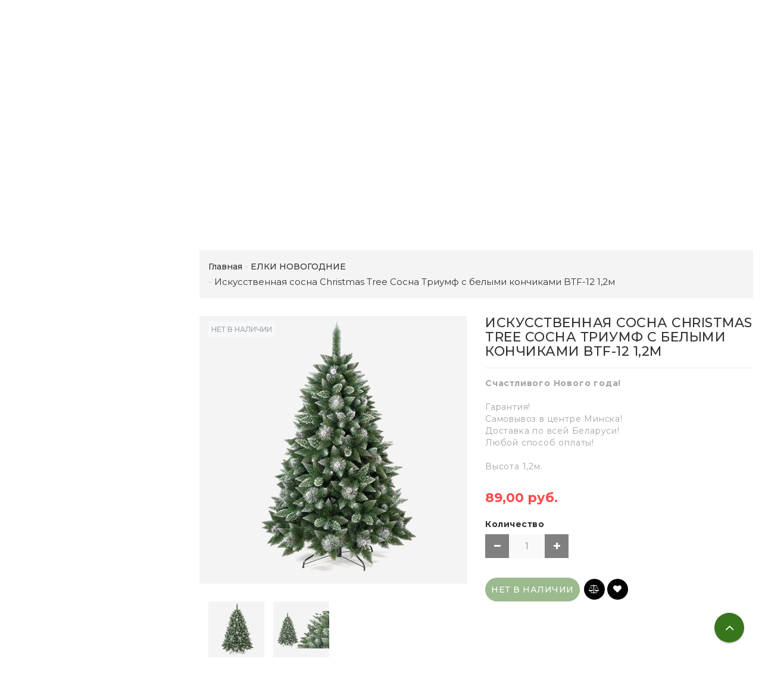

--- FILE ---
content_type: text/html; charset=UTF-8
request_url: https://asport.by/elki-novogodnie/Iskusstvennaya_sosna_Christmas_Tree_Triumf_s_belymi_konchikami_BTF-12_1_2m/
body_size: 33201
content:
<!DOCTYPE html>
<html lang="ru">
    <head>
        <!-- Google Tag Manager -->
<script>(function(w,d,s,l,i){w[l]=w[l]||[];w[l].push({'gtm.start':
new Date().getTime(),event:'gtm.js'});var f=d.getElementsByTagName(s)[0],
j=d.createElement(s),dl=l!='dataLayer'?'&l='+l:'';j.async=true;j.src=
'https://www.googletagmanager.com/gtm.js?id='+i+dl;f.parentNode.insertBefore(j,f);
})(window,document,'script','dataLayer','GTM-N9D27FV');</script>
<!-- End Google Tag Manager -->
<title>Елка новогодняя Christmas Tree Сосна Триумф с белыми кончиками 1,2м - купить с доставкой</title>
<meta http-equiv="Content-Type" content="text/html; charset=utf-8">
<meta http-equiv="X-UA-Compatible" content="IE=edge">
    <meta name="generator" content="beSeller.by">
    <meta name="platform" content="beSeller.by">
    <meta name="cms" content="beSeller.by">
    <meta property="og:site_name" content="Asport.by - интернет-магазин спортивных, туристических, а так же детских товаров с доставкой по всей Беларуси ">
    <meta name="generator" content="beseller.by - SaaS-платформа для создания интернет-магазинов">
    <meta name="google-site-verification" content="zdKtJXnn7IMEznFtPd1mxmjkTkMjrDLPb5WF1mMrPWc"/>
<meta name="yandex-verification" content="7bf4fc0d9bf1f11d"/>
<meta name="rambler-verification" content="e74ca54a19ee2091ae51e40c0d05c353"/>
<meta name="keywords 2" content="Купить круг для купания младенцев BabySwimmer, мяч гимнастический, фитбол, коврик гимнастический, обруч массажный хула-хуп, мольберт для рисования, набор детско мебели, карусельку, развивающий коврик, купить палатку, спальник, тент, туристическую мебель, посуду, горелку, спасательный жилет, матрас надувной Intex, рюкзак туристический, санки, ватрушку, тюбинг, купить термос, термос для еды с доставкой по РБ"/>
<meta name="keywords 3" content="Купить ролики в Минске, скейтборд, самокат, пениборд, снейкборд, вейборд, коньки ледовые, коньки фигурные, лыжи, лыжи детские, комплект лыжный, санки, санки НИКА, санки ледянки, дартс, дротики для дартса, бадминтон, мяч футбольный, мяч волейбольный, пляжного волейбола, мяч баскетбольный, шашки, шахматы, нарды, подарки"/>
<meta name="keywords 3" content="Купить палатку туристическую, палатку походную, 2-х, 3-х, 4-х, 5-и, 6-и местную, спальник туристический, спальник с подголовником, спальник одеяло, файбертек, синтипон, коврик туристический, рюкзак туристический, велорюкзак, велоупаковка, спасательный жилет, спасжилет, гермомешок, гермоупаковка, весло, лодка, посуда туристическая, горелка газовая, плитка туристическая, пила туристическая, тент туристический, фонарь туристический, стол, стул туристический, мангал разборный, матрас надувной, акваобувь, с доставкой по РБ, Минск, в интернет-магазине"/>
<meta name="google-site-verification" content="cKWebO9Av8T5qAdVtdZMuDsIp69PE86tHf1j-pqTzSM"/>
<meta name="yandex-verification" content="5601e0d9f5e02bc0"/>
<meta name="yandex-verification" content="6c7ae80a9e3ab334"/>
<meta name="google-site-verification" content="cKWebO9Av8T5qAdVtdZMuDsIp69PE86tHf1j-pqTzSM"/>
<meta name="yandex-verification" content="6c7ae80a9e3ab334"/>
<meta name="yandex-verification" content="5601e0d9f5e02bc0"/>
<meta name="google-site-verification" content="cKWebO9Av8T5qAdVtdZMuDsIp69PE86tHf1j-pqTzSM"/>
<meta name="referrer" content="origin"/>
<meta name="mailru-domain" content="mESWmpLeOTVUbXr8"/>
<meta name="mailru-domain" content="mESWmpLeOTVUbXr8"/>
<meta name="yandex-verification" content="8dfb0fc54ef9779d"/>
<meta name="yandex-verification" content="e30b5285e00aa444"/>
<meta name="facebook-domain-verification" content="kxh5ry8ed8fg84w1moxz5w105lgvsv" />

    <meta name="keywords" content="елка новогодняя, елка искусственная, елка, ель искусственная, ель новогодняя, сосна, ель, сосна искусственная, сосна новогодняя">
    <meta name="description" content="В нашем магазине Вы можете купить новогоднюю искусственную елку Christmas Tree Сосна Триумф с белыми кончиками 1,2м! Сосна выполнена из огнеупорного материала. Она не имеет запаха и совершенно безопасна для животных. Цвет пленки темно-зеленый. Ветки широкие, к концу заостренены. Для имитации снежка,">
    <meta property="og:title" content="Елка новогодняя Christmas Tree Сосна Триумф с белыми кончиками 1,2м - купить с доставкой">
    <meta property="og:description" content="В нашем магазине Вы можете купить новогоднюю искусственную елку Christmas Tree Сосна Триумф с белыми кончиками 1,2м! Сосна выполнена из огнеупорного материала. Она не имеет запаха и совершенно безопасна для животных. Цвет пленки темно-зеленый. Ветки широкие, к концу заостренены. Для имитации снежка,">
    <meta property="og:image" content="/pics/items/sosna-iskusstvennaya-triumf-s-belimi-konchikami-1.jpg">
    <meta property="og:type" content="product:item">
    <meta property="og:url" content="https://asport.by/elki-novogodnie/Iskusstvennaya_sosna_Christmas_Tree_Triumf_s_belymi_konchikami_BTF-12_1_2m/">
<meta name="viewport" content="width=device-width, initial-scale=1">
<link rel="canonical" href="https://asport.by/elki-novogodnie/Iskusstvennaya_sosna_Christmas_Tree_Triumf_s_belymi_konchikami_BTF-12_1_2m/">
<link rel="stylesheet" href="/manager/template/css?f=less/user/l-reset.css">
<link rel="stylesheet" href="/manager/template/css?f=less/user/owl.carousel.min.css">
<link rel="stylesheet" type="text/css" href="/manager/template/less?f=styles/less/theme.less">
<link rel="stylesheet" href="/styles/fontawesome/css/font-awesome.min.css">
<link href="//fonts.googleapis.com/css?family=Montserrat:300,400,400i,500,700&subset=cyrillic" rel="stylesheet" type="text/css">
<script src="/js/lozad.min.js"></script>
<link href="/styles/sm-core-css.css" rel="stylesheet" type="text/css" />
<link href="/styles/sm-clean.css" rel="stylesheet" type="text/css" />

    <link rel="stylesheet" href="/lib/findtips/css/findtips.css">
    <link rel="shortcut icon" href="/favicon.ico?t=1590406949" type="image/x-icon">
<script src="/js/jquery-1.11.2.min.js"></script>
<script type="text/javascript" src="/js/jquery.smartmenus.min.js"></script>

<script src="/manager/template/js?char=utf-8&f=jquery.cookie.js,ok-ref-parse.js,ok-main-controller.js,ok-alt-scroll.js,ok-base.js,tab.js,tooltip.js,modal.js,validate.min.js,jquery.easing.min.js,ok-menu.js,ok-modifications.js,ok-viewed-products.js,ok-menu-more.js,ok-compare.js,ok-reviews.js,ok-favorite.js,ok-cart.js,ok-feedback.js,carousel.js,ok-auth.js,ok-form.js,jquery.easing.min.js,ok-findtips.js,jquery.materialripple.js,jquery.textarea_autosize.js,dropdown.js,ok-base-data-functions.js,pl-logo.js,jquery.zoom.min.js,ok-base-functions.js,jquery.simple-pagination.js,ok-subscribe.js,owl.carousel.min.js"></script>
<script type="text/javascript" src="https://s3-us-west-2.amazonaws.com/s.cdpn.io/3/jquery.inputmask.bundle.js"></script>
    <link rel="manifest" href="/manifest.json">
    <link rel="apple-touch-icon" sizes="192x192" href="/pics/pwa/icon192x192.png">
    <meta name="theme-color" content="#e16600">
    <script>
    if ("serviceWorker" in navigator) {
        if (!navigator.serviceWorker.controller) {
            navigator.serviceWorker
                .register("/lib/files/ok-service-worker.js")
                .then(function (reg) {
                    // console.log("[PWA Builder] Service worker has been registered for scope: " + reg.scope);
                });
        }
    }
    function usePwaPopup() {
        function getCookie(name) {
            let matches = document.cookie.match(
                new RegExp(
                    '(?:^|; )' +
                    name.replace(/([\.$?*|{}\(\)\[\]\\\/\+^])/g, '\\$1') +
                    '=([^;]*)',
                ),
            );
            return matches ? decodeURIComponent(matches[1]) : undefined;
        }

        const startDate = Date.now() + 60000;
        const maxAgeCk = 60 * 60 * 24 * 30;
        let promptEvent = null;
        window.addEventListener('beforeinstallprompt', (e) => {
            e.preventDefault();
            promptEvent = e;
        });
        document.addEventListener('click', async () => {
            if (Date.now() > startDate && promptEvent && !getCookie('showPwaPopup')) {
                try {
                    promptEvent.prompt();
                    const { outcome } = await promptEvent.userChoice;
                    if (outcome === 'dismissed') {
                        document.cookie = `showPwaPopup=true; max-age=${maxAgeCk}`;
                    } else {
                        document.cookie = `showPwaPopup=true; max-age=${maxAgeCk * 12}`;
                    }
                } catch (e) {}
            }
        });
    }
    usePwaPopup();
</script>
<!-- Интернет-магазин создан на SaaS-платформе beseller.by -->
    </head>
    <body tplid="42" class="-aside"><!-- Google Tag Manager (noscript) -->
<noscript><iframe src="https://www.googletagmanager.com/ns.html?id=GTM-N9D27FV"
height="0" width="0" style="display:none;visibility:hidden"></iframe></noscript>
<!-- End Google Tag Manager (noscript) -->
        <div class="l-site">
            <div class="l-row l-content-box">
                <input type="hidden" id="menuMoreText" class="hidden" value="Еще...">
<header class="l-header">
    <div class="l-header-box">
        <div class="l-topbar-up">
            <div class="container">
                <div class="l-topbar-action">
	<div class="top-main-menu col-md-3 col-sm-12 col-xs-12 hidden-xs">
		<ul class="top-main-menu__list">
                                <li class="top-main-menu__li">
                        <a class="ok-menu-top__href" href="/info.xhtml">
                            <span class="ok-menu-top__text">О магазине</span>
                        </a>
                    </li>
            		</ul>
	</div>
	<div class="ok-banner-top col-md-6 col-sm-12 col-xs-12">
                    <div><span style="color:#000000;"><span style="font-size:16px;"><strong><em><img alt="numer-mts-sport.by" height="20" src="/images/unnamed.png" width="20" />&nbsp;<img alt="numer-viber-asport.by" height="20" src="/images/1636164779_5-papik-pro-p-logotip-vaiber-foto-6.jpg" width="20" /> </em></strong><span style="font-family:arial,helvetica,sans-serif;"><a href="tel:+375-29-774-59-11">+375 (29) 774-59-11</a></span></span></span><br />
<span style="color:#000000;"><strong><span style="font-size:16px;"><em><img alt="numer-a1-asport.by" height="25" src="/images/а1.jpg" width="25" /></em></span></strong><span style="font-size:16px;"><span style="font-family:arial,helvetica,sans-serif;"><a href="tel:+375-29-654-59-11">+375 (29) 654-59-11</a></span></span><br />
<strong><span style="font-size:16px;"><em><img alt="mail" height="23" src="https://asport.by/manager/assets/aef29cd9/ckeditor/plugins/smiley/images/envelope.png" title="mail" width="23" />&nbsp;</em></span></strong><span style="font-size:16px;"><span style="font-family:arial,helvetica,sans-serif;">admin@asport.by</span></span></span><br />
&nbsp;</div>
<strong style="text-align: center;"><span style="color: rgb(0, 0, 0);"><span style="font-size: 12px;"><a href="https://asport.by/news/podpischikam_instagram_-_skidki/"><img alt="" height="80%" src="/images/basket-insta-sale2025.png" width="80%" /></a></span></span></strong>
        	</div>
	<div class="auth-menu col-md-3 col-sm-12 col-xs-12">
		<div class="ok-auth" data-auth="">
			<span class="ok-auth__btn" data-auth-btn="">
				<span data-auth-info="" class="ok-auth__info">
                    <i class="fa fa-user" aria-hidden="true"></i> Вход
                </span>
			</span>
			<div class="ok-profile">
				<ul class="ok-profile-menu" id="ok-profile-menu">
					<li>
						<a class="ok-profile__href" href="/orders.xhtml" rel="nofollow">
							<i class="ok-profile__icon fa fa-history"></i>
							<span class="ok-profile__text">История заказов</span>
						</a>
					</li>
					<li>
						<a data-toggle="modal" data-target=".ok-modal-userinfo" class="ok-open-modal-userinfo ok-profile__href" href="#">
							<i class="ok-profile__icon fa fa-list-ul"></i>
							<span class="ok-profile__text">Личные данные</span>
						</a>
					</li>
					<li>
						<a data-toggle="modal" data-target=".ok-modal-address" class="ok-open-modal-address ok-profile__href" href="#">
							<i class="ok-profile__icon fa fa-home"></i>
							<span class="ok-profile__text">Мои адреса</span>
						</a>
					</li>
					<li>
						<a class="ok-profile__href" href="/user/exit/" rel="nofollow">
							<i class="ok-profile__icon fa fa-sign-out"></i>
							<span class="ok-profile__text">Выход</span>
						</a>
					</li>
				</ul>
			</div>
			<div class="ok-enter -form-theme-mini">
				<ul class="-btn-together -mb-article-half" role="tablist">
					<li href="#enter" class="ok-btn-signin -width-half active" data-toggle="tab" aria-controls="enter" role="tab" aria-expanded="true">
						Вход
					</li>
					<li href="#registration" class="ok-btn-register -width-half" data-toggle="tab" role="tab" aria-controls="registration"
						data-register-url="/user/register/modal/" aria-expanded="false">Регистрация
					</li>
					<li href="#restore" class="ok-btn-restore -width-half hidden" data-toggle="tab" role="tab" aria-controls="restore" aria-expanded="false">
						Восстановить
					</li>
				</ul>
				<div class="tab-content">
					<div role="tabpanel" class="tab-pane active" id="enter">
						<form class="ok-form" data-auth-shoplogin="" data-form-validate="login">
							<input type="hidden" name="_token" value="ck8RCUTppqSU9a5QjsPYPDbqGkNdiURDZzeAkXNM" autocomplete="off">
							<div class="data-input-check">
								<label class="control-label" for="">Ваш email<span class="require_fields">*</span>
								</label><input class="form-control form-group  require_fields required data-input-check -state-empty" type="text" placeholder="" name="log_email">
							</div>
							<div class="data-input-check">
								<label class="control-label" for="">Пароль<span class="require_fields">*</span>
								</label>
								<span class="input-group"><input class="form-control  require_fields required data-input-check -state-empty" type="password" placeholder="" name="log_password">
									<span class="input-group-addon">
										<a class="ok-enter__restore-href" id="restore_btn">
											<span class="fa fa-support"></span>
										</a>
									</span>
								</span>
							</div>
							<div class="ok-form-row">
								<button class="ok-btn -btn-theme-action -width-full" data-btn-validate="login">Войти</button>
							</div>
						</form>
					</div>
                    <div role="tabpanel" class="tab-pane" id="restore">
    <form class="ok-form" onsubmit="restore(this); return false">
        <input type="hidden" name="_token" value="ck8RCUTppqSU9a5QjsPYPDbqGkNdiURDZzeAkXNM" autocomplete="off">
        <div class="ok-form-row">
            <div class="has-success">
                <div id="restore-msg" class="help-block"></div>
            </div>
        </div>
        <div class="data-input-check">
            <label class="control-label" for="">Ваш email<span class="require_fields">*</span>
            </label><input class="form-control form-group " type="text" placeholder="" name="log_email">
        </div>
        <div class="ok-form-row">
            <button class="ok-btn -btn-theme-action -width-full">Воcстановить</button>
        </div>
    </form>
</div>
					<div role="tabpanel" class="tab-pane" id="registration"></div>
				</div>
			</div>
            <div class="modal fade ok-modal-userinfo" tabindex="-1" role="dialog" aria-labelledby="mySmallModalLabel" aria-hidden="true">
    <div class="modal-dialog">
        <div class="modal-content">
            <button type="button" class="close" data-dismiss="modal" aria-label="Close">
                <span aria-hidden="true" class="fa fa-close"></span>
            </button>
            <p class="h3">Личные данные</p>
            <div class="ok-form-row f-size-medium">
                Здесь Вы можете указать/изменить личные данные для максимально комфортного взаимодействия с магазином.
            </div>
            <form class="ok-form" data-auth-setprofile="">
                <input type="hidden" name="_token" value="ck8RCUTppqSU9a5QjsPYPDbqGkNdiURDZzeAkXNM" autocomplete="off">
                <div class="data-input-check">
                    <label class="control-label" for="profile_password">Пароль<span class="require_fields">*</span>
                    </label><input class="form-control form-group " type="password" placeholder="" name="profile_password" id="profile_password" autocomplete="off">
                </div>
                <div class="data-input-check">
                    <label class="control-label" for="profile_email">Контактный e-mail
                    </label><input class="form-control form-group " type="text" placeholder="" name="profile_email" id="profile_email" readonly>
                </div>
                <div class="data-input-check">
                    <label class="control-label" for="profile_phone">Телефон</label>
                    <input class="form-control form-group " type="text" placeholder="+375 (XX) XXX-XX-XX" name="profile_phone" id="profile_phone">
                </div>
                <div class="data-input-check">
                    <label class="control-label" for="profile_surname">Фамилия</label>
                    <input class="form-control form-group " type="text" placeholder="" name="profile_surname" id="profile_surname">
                </div>
                <div class="data-input-check">
                    <label class="control-label" for="profile_name">Имя</label>
                    <input class="form-control form-group " type="text" placeholder="" name="profile_name" id="profile_name">
                </div>
                <div class="data-input-check">
                    <label class="control-label" for="profile_patronym">Отчество</label>
                    <input class="form-control form-group " type="text" placeholder="" name="profile_patronym" id="profile_patronym">
                </div>
                <div class="has-error">
                    <div class="ok-error help-block"></div>
                </div>
                <div class="-mt-article">
                    <button class="ok-btn -btn-theme-action -width-full">Изменить</button>
                </div>
            </form>
        </div>
    </div>
</div>
			<div class="modal ok-modal-address" tabindex="-1" role="dialog" aria-labelledby="mySmallModalLabel" aria-hidden="true">
				<div class="modal-backdrop fade in" style="height: 1101px;"></div>
			</div>
			<div class="modal fade ok-modal-userinfo2 ok-modal-feedback-success" tabindex="-1" role="dialog" aria-labelledby="mySmallModalLabel2" aria-hidden="true">
				<div class="modal-dialog">
					<div class="modal-content">
						<button type="button" class="close" data-dismiss="modal" aria-label="Close">
							<span aria-hidden="true" class="fa fa-close"></span>
						</button>
						<p class="h3">Спасибо!</p>
						<div class="ok-form-row f-size-medium">
							Сообщение успешно отправлено. Постараемся ответить Вам как можно скорее.
						</div>
						<div class="-mt-article">
							<button class="ok-btn -btn-theme-action -width-full" data-dismiss="modal">Закрыть</button>
						</div>
					</div>
				</div>
			</div>
		</div>
	</div>
</div>
            </div>
        </div>
        <section class="l-topbar-content">
            <div class="container">
                <div class="row">
                    <div class="ok-shop-logo-box col-lg-3 col-md-3 col-sm-4 col-xs-4">
                        <div class="ok-shop-logo">
                            <a href="/">
                                <img src="/pics/logo.png?t=1765955679" alt="Asport.by - интернет-магазин спортивных, туристических, а так же детских товаров с доставкой по всей Беларуси " title="Asport.by - интернет-магазин спортивных, туристических, а так же детских товаров с доставкой по всей Беларуси ">
                            </a>
                        </div>
                    </div>
                    <div class="ok-search-box col-lg-6 col-md-5 col-sm-4">
                        <div class="input-group search-wrapper">
                            <input placeholder="поиск" class="ok-search-input -state-empty" autocomplete="off" data-findtips="" type="text"
                                   id="findtext" name="findtext" value="" data-status="on">
                            <button type="submit" class="ok-search__btn">
                                <i class="fa fa-search"></i>
                            </button>
                            <div class="ok-find-tips-wrapper" style="display: none;">
                                <div id="findTips" class="ok-find-tips clearfix"></div>
                            </div>
                        </div>
                    </div>
                    <div class="ok-shcart-box -state-disabled" data-cart-box="">
                        <button class="ok-shcart__btn ok-shcart__ico" data-url="/shcart/" data-cart-icon="">
                            <svg xmlns="http://www.w3.org/2000/svg" xmlns:xlink="http://www.w3.org/1999/xlink" version="1.1" id="sh-cart" x="0px"
                                 y="0px" viewbox="0 0 510 510" xml:space="preserve">
								<path d="M153,408c-28.05,0-51,22.95-51,51s22.95,51,51,51s51-22.95,51-51S181.05,408,153,408z M0,0v51h51l91.8,193.8L107.1,306c-2.55,7.65-5.1,17.85-5.1,25.5c0,28.05,22.95,51,51,51h306v-51H163.2c-2.55,0-5.1-2.55-5.1-5.1v-2.551l22.95-43.35h188.7c20.4,0,35.7-10.2,43.35-25.5L504.9,89.25c5.1-5.1,5.1-7.65,5.1-12.75c0-15.3-10.2-25.5-25.5-25.5H107.1L84.15,0H0z M408,408c-28.05,0-51,22.95-51,51s22.95,51,51,51s51-22.95,51-51S436.05,408,408,408z"></path>
							</svg>
                            Корзина
                            <span class="product-counter" data-cartcount=""></span>
                        </button>
                        <div class="ok-shcart-popup">
                            <div class="ok-shcart -form-theme-mini">
                                <div class="ok-shcart__cont">
                                    <div class="ok-shcart__cont-inner" data-shcart-items=""></div>
                                </div>
                                <div class="ok-shcart__footer" data-shcart-footer="">
                                    <div class="ok-shcart__footer-inner">
                                        <p class="ok-shcart__total-info clearfix">
                                            <span class="ok-shcart__total-title">Итого</span>
                                            <span class="ok-shcart__total-price">
												<span class="ok-shcart__total" data-shcart-total=""></span>
												<span data-shcart-suffix=""></span>
											</span>
                                        </p>
                                        <p class="ok-shcart__total-add-info">Не включая стоимость доставки</p>
                                        <p class="text-center">
                                            <a class="ok-btn -btn-theme-action" data-gtm-id="order-send-menu" rel="nofollow"
                                               data-url="/shcart/">Оформить</a>
                                        </p>
                                    </div>
                                </div>
                            </div>
                        </div>
                    </div>
                    <div class="compare-box hidden-xs">
                        <a rel="nofollow" data-url="/compare/">
                            <svg xmlns="http://www.w3.org/2000/svg" xmlns:xlink="http://www.w3.org/1999/xlink" version="1.1" id="Capa_1" x="0px"
                                 y="0px" viewbox="0 0 460 460" xml:space="preserve">
								<path d="M279.27,392.188h-30.51V112.579h128.58l-54.464,86.423c-2.762,4.382-1.448,10.176,2.935,12.937c1.554,0.98,3.282,1.445,4.992,1.445c3.115,0,6.161-1.551,7.944-4.378l47.235-74.954l47.233,74.954c2.763,4.382,8.557,5.696,12.938,2.933c4.382-2.761,5.694-8.555,2.933-12.937l-54.462-86.423h0.688c8.029,0,14.539-6.51,14.539-14.539c0-8.028-6.509-14.538-14.539-14.538H288.356c-6.04-8.786-14.954-15.438-25.39-18.596C261.475,48.005,247.289,34.75,230,34.75c-17.29,0-31.475,13.255-32.967,30.156c-10.436,3.158-19.35,9.81-25.389,18.596H64.688c-8.03,0-14.54,6.51-14.54,14.538c0,8.029,6.509,14.539,14.54,14.539h0.688l-54.464,86.423c-2.762,4.382-1.448,10.176,2.934,12.937c1.554,0.98,3.283,1.445,4.992,1.445c3.114,0,6.162-1.551,7.945-4.378l47.235-74.954l47.234,74.954c2.762,4.382,8.555,5.696,12.937,2.933c4.383-2.761,5.696-8.555,2.935-12.937l-54.463-86.423h128.58v279.607h-30.509c-18.259,0-33.062,14.804-33.062,33.063h164.661C312.331,406.99,297.528,392.188,279.27,392.188z"></path>
                                <path d="M143.035,223.359H5c-2.761,0-5,2.238-5,5c0,40.813,33.204,74.017,74.018,74.017c40.813,0,74.018-33.204,74.018-74.017C148.035,225.598,145.796,223.359,143.035,223.359z"></path>
                                <path d="M455,223.359H316.965c-2.761,0-5,2.238-5,5c0,40.813,33.204,74.017,74.019,74.017c40.813,0,74.017-33.204,74.017-74.017C460,225.598,457.761,223.359,455,223.359z"></path>
							</svg>
                            Сравнение
                            <span class="product-counter" data-compare-count=""></span>
                        </a>
                    </div>
                    <div class="favorite-box ok-shcart-box -state-disabled">
                        <div class="favorite-button">
                            <i class="fa fa-heart"></i>
                            Избранное
                            <span class="product-counter" data-favorite-count=""></span>
                        </div>
                        <div class="ok-shcart-popup">
                            <div class="ok-shcart -form-theme-mini">
                                <div class="ok-shcart__cont">
                                    <div class="ok-shcart__cont-inner" data-favorite-items=""></div>
                                </div>
                            </div>
                        </div>
                    </div>
                </div>
            </div>
        </section>
                <div class="l-topbar ">
            <div class="container">
                <div class="row">
                    <div class="ok-menu-top clearfix">
                        <div class="categories-opener">
                            <div class="categories-opener-button">
                                <i class="fa fa-bars"></i>
                                <span>КАТАЛОГ</span>
                            </div>
                            <ul id="main-nav2" role="menu" class="categories-list">
                                                                                                                                                                                    <li class="category " data-menu-item-id="1873995">
                                        <a href="/zimniy_sport/">
                                            <span class="category-name">ЗИМНИЙ СПОРТ</span>
                                                                                            <i class="fa" aria-hidden="true"></i>
                                                                                    </a>
                                                                                    <div class="sub-menu" data-menu-item-id="1873995">
                                                <ul class="clearfix">
                                                                                                            <li class="sub-category">
                                                            <a href="/zimniy_sport/Detskie_lyzhnye_komplekty/">
                                                                <span class="category-name">Детские лыжные комплекты</span>
                                                            </a>
                                                                                                                    </li>
                                                                                                            <li class="sub-category">
                                                            <a href="/zimniy_sport/Lyzhi_i_lyzhnye_komplekty/">
                                                                <span class="category-name">Лыжи</span>
                                                            </a>
                                                                                                                    </li>
                                                                                                            <li class="sub-category">
                                                            <a href="/zimniy_sport/palki-lyzhnye/">
                                                                <span class="category-name">Палки лыжные</span>
                                                            </a>
                                                                                                                    </li>
                                                                                                            <li class="sub-category">
                                                            <a href="/zimniy_sport/Botinki_lyzhnye/">
                                                                <span class="category-name">Ботинки лыжные</span>
                                                            </a>
                                                                                                                    </li>
                                                                                                            <li class="sub-category">
                                                            <a href="/zimniy_sport/krepleniya-lyzhnye/">
                                                                <span class="category-name">Крепления лыжные</span>
                                                            </a>
                                                                                                                    </li>
                                                                                                            <li class="sub-category">
                                                            <a href="/zimniy_sport/id-106338903/">
                                                                <span class="category-name">Чехлы для лыж</span>
                                                            </a>
                                                                                                                    </li>
                                                                                                            <li class="sub-category">
                                                            <a href="/zimniy_sport/odezhda-lyzhnaya/">
                                                                <span class="category-name">Одежда лыжная</span>
                                                            </a>
                                                                                                                    </li>
                                                                                                            <li class="sub-category">
                                                            <a href="/zimniy_sport/mazi-lyzhnye/">
                                                                <span class="category-name">Мази лыжные</span>
                                                            </a>
                                                                                                                    </li>
                                                                                                            <li class="sub-category">
                                                            <a href="/zimniy_sport/sanki_i_snegokaty/">
                                                                <span class="category-name">Санки</span>
                                                            </a>
                                                                                                                    </li>
                                                                                                            <li class="sub-category">
                                                            <a href="/zimniy_sport/snegokaty/">
                                                                <span class="category-name">Снегокаты</span>
                                                            </a>
                                                                                                                    </li>
                                                                                                            <li class="sub-category">
                                                            <a href="/zimniy_sport/vatrushki_tyubing_/">
                                                                <span class="category-name">Тюбинги</span>
                                                            </a>
                                                                                                                    </li>
                                                                                                            <li class="sub-category">
                                                            <a href="/zimniy_sport/konki/">
                                                                <span class="category-name">Коньки ледовые</span>
                                                            </a>
                                                                                                                    </li>
                                                                                                            <li class="sub-category">
                                                            <a href="/zimniy_sport/klyushki-hokkeynye/">
                                                                <span class="category-name">Клюшки хоккейные</span>
                                                            </a>
                                                                                                                    </li>
                                                                                                            <li class="sub-category">
                                                            <a href="/zimniy_sport/palatki_dlya_rybalki2/">
                                                                <span class="category-name">Палатки для зимней рыбалки</span>
                                                            </a>
                                                                                                                    </li>
                                                                                                            <li class="sub-category">
                                                            <a href="/zimniy_sport/aksessuary-dlya-palatok-dlya-zimney-rybalki/">
                                                                <span class="category-name">Аксессуары для палаток для зимней рыбалки</span>
                                                            </a>
                                                                                                                    </li>
                                                                                                    </ul>
                                            </div>
                                                                            </li>
                                                                                                                                                                                    <li class="category " data-menu-item-id="1874005">
                                        <a href="/velosipedy/">
                                            <span class="category-name">ВЕЛОСИПЕДЫ И АКСЕССУАРЫ</span>
                                                                                            <i class="fa" aria-hidden="true"></i>
                                                                                    </a>
                                                                                    <div class="sub-menu" data-menu-item-id="1874005">
                                                <ul class="clearfix">
                                                                                                            <li class="sub-category">
                                                            <a href="/velosipedy/podrostkovye-velosipedy/">
                                                                <span class="category-name">Велосипеды</span>
                                                            </a>
                                                                                                                    </li>
                                                                                                            <li class="sub-category">
                                                            <a href="/velosipedy/aksessuary-3/">
                                                                <span class="category-name">Аксессуары</span>
                                                            </a>
                                                                                                                            <ul>
                                                                                                                                            <li>
                                                                            <a class="theme-link"
                                                                               href="/velosipedy/aksessuary-3/zamki/">
                                                                                Замки
                                                                            </a>
                                                                        </li>
                                                                                                                                            <li>
                                                                            <a class="theme-link"
                                                                               href="/velosipedy/aksessuary-3/nasosy-2/">
                                                                                Насосы
                                                                            </a>
                                                                        </li>
                                                                                                                                    </ul>
                                                                                                                    </li>
                                                                                                            <li class="sub-category">
                                                            <a href="/velosipedy/velosumki-veloryukzaki/">
                                                                <span class="category-name">Велосумки, велорюкзаки</span>
                                                            </a>
                                                                                                                    </li>
                                                                                                            <li class="sub-category">
                                                            <a href="/velosipedy/ekipirovka/">
                                                                <span class="category-name">Экипировка</span>
                                                            </a>
                                                                                                                            <ul>
                                                                                                                                            <li>
                                                                            <a class="theme-link"
                                                                               href="/velosipedy/ekipirovka/veloperchatki/">
                                                                                Велоперчатки
                                                                            </a>
                                                                        </li>
                                                                                                                                            <li>
                                                                            <a class="theme-link"
                                                                               href="/velosipedy/ekipirovka/veloshlemy/">
                                                                                Велошлемы
                                                                            </a>
                                                                        </li>
                                                                                                                                    </ul>
                                                                                                                    </li>
                                                                                                            <li class="sub-category">
                                                            <a href="/velosipedy/detskie-velosipedy/">
                                                                <span class="category-name">Детские велосипеды</span>
                                                            </a>
                                                                                                                    </li>
                                                                                                    </ul>
                                            </div>
                                                                            </li>
                                                                                                                                                                                    <li class="category " data-menu-item-id="1874008">
                                        <a href="/sportivnoe-pitanie/">
                                            <span class="category-name">СПОРТИВНОЕ ПИТАНИЕ</span>
                                                                                            <i class="fa" aria-hidden="true"></i>
                                                                                    </a>
                                                                                    <div class="sub-menu" data-menu-item-id="1874008">
                                                <ul class="clearfix">
                                                                                                            <li class="sub-category">
                                                            <a href="/sportivnoe-pitanie/aminokisloty/">
                                                                <span class="category-name">Аминокислоты</span>
                                                            </a>
                                                                                                                    </li>
                                                                                                            <li class="sub-category">
                                                            <a href="/sportivnoe-pitanie/kupit_geynery/">
                                                                <span class="category-name">Гейнер</span>
                                                            </a>
                                                                                                                    </li>
                                                                                                            <li class="sub-category">
                                                            <a href="/sportivnoe-pitanie/zhiroszhigateli/">
                                                                <span class="category-name">Жиросжигатели</span>
                                                            </a>
                                                                                                                    </li>
                                                                                                            <li class="sub-category">
                                                            <a href="/sportivnoe-pitanie/Predtrenirovochnye_produkty/">
                                                                <span class="category-name">Предтренировочные комплексы</span>
                                                            </a>
                                                                                                                    </li>
                                                                                                            <li class="sub-category">
                                                            <a href="/sportivnoe-pitanie/protein/">
                                                                <span class="category-name">Протеин</span>
                                                            </a>
                                                                                                                            <ul>
                                                                                                                                            <li>
                                                                            <a class="theme-link"
                                                                               href="/sportivnoe-pitanie/protein/syvorotochnyy-koncentrat-izolyat-gidrolizat/">
                                                                                Сывороточный (изолят, концентрат, гидролизат)
                                                                            </a>
                                                                        </li>
                                                                                                                                            <li>
                                                                            <a class="theme-link"
                                                                               href="/sportivnoe-pitanie/protein/kazein/">
                                                                                Казеин
                                                                            </a>
                                                                        </li>
                                                                                                                                            <li>
                                                                            <a class="theme-link"
                                                                               href="/sportivnoe-pitanie/protein/mnogokomponentnyy/">
                                                                                Комплексный
                                                                            </a>
                                                                        </li>
                                                                                                                                            <li>
                                                                            <a class="theme-link"
                                                                               href="/sportivnoe-pitanie/protein/vegan/">
                                                                                Веган
                                                                            </a>
                                                                        </li>
                                                                                                                                            <li>
                                                                            <a class="theme-link"
                                                                               href="/sportivnoe-pitanie/protein/Soevyy_protein/">
                                                                                Соевый
                                                                            </a>
                                                                        </li>
                                                                                                                                    </ul>
                                                                                                                    </li>
                                                                                                    </ul>
                                            </div>
                                                                            </li>
                                                                                                                                                                                    <li class="category " data-menu-item-id="1873994">
                                        <a href="/sportivnye_tovary/">
                                            <span class="category-name">СПОРТИВНЫЕ ТОВАРЫ</span>
                                                                                            <i class="fa" aria-hidden="true"></i>
                                                                                    </a>
                                                                                    <div class="sub-menu" data-menu-item-id="1873994">
                                                <ul class="clearfix">
                                                                                                            <li class="sub-category">
                                                            <a href="/sportivnye_tovary/badminton/">
                                                                <span class="category-name">Бадминтон</span>
                                                            </a>
                                                                                                                    </li>
                                                                                                            <li class="sub-category">
                                                            <a href="/sportivnye_tovary/batuty/">
                                                                <span class="category-name">Батуты</span>
                                                            </a>
                                                                                                                    </li>
                                                                                                            <li class="sub-category">
                                                            <a href="/sportivnye_tovary/bolshoy-tennis/">
                                                                <span class="category-name">Большой теннис</span>
                                                            </a>
                                                                                                                            <ul>
                                                                                                                                            <li>
                                                                            <a class="theme-link"
                                                                               href="/sportivnye_tovary/bolshoy-tennis/vibrogasiteli/">
                                                                                Виброгасители
                                                                            </a>
                                                                        </li>
                                                                                                                                            <li>
                                                                            <a class="theme-link"
                                                                               href="/sportivnye_tovary/bolshoy-tennis/myachi-tennisnye/">
                                                                                Мячи теннисные
                                                                            </a>
                                                                        </li>
                                                                                                                                            <li>
                                                                            <a class="theme-link"
                                                                               href="/sportivnye_tovary/bolshoy-tennis/namotka/">
                                                                                Намотка
                                                                            </a>
                                                                        </li>
                                                                                                                                            <li>
                                                                            <a class="theme-link"
                                                                               href="/sportivnye_tovary/bolshoy-tennis/Raketki_tennisnye/">
                                                                                Ракетки теннисные
                                                                            </a>
                                                                        </li>
                                                                                                                                            <li>
                                                                            <a class="theme-link"
                                                                               href="/sportivnye_tovary/bolshoy-tennis/Ryukzaki_dlya_raketok_dlya_bolshogo_tennisa/">
                                                                                Рюкзаки теннисные
                                                                            </a>
                                                                        </li>
                                                                                                                                            <li>
                                                                            <a class="theme-link"
                                                                               href="/sportivnye_tovary/bolshoy-tennis/Struny_tennisnye/">
                                                                                Струны
                                                                            </a>
                                                                        </li>
                                                                                                                                            <li>
                                                                            <a class="theme-link"
                                                                               href="/sportivnye_tovary/bolshoy-tennis/chehly/">
                                                                                Чехлы, чехлы-сумки
                                                                            </a>
                                                                        </li>
                                                                                                                                    </ul>
                                                                                                                    </li>
                                                                                                            <li class="sub-category">
                                                            <a href="/sportivnye_tovary/Butsy_futbolnye_futzalnye/">
                                                                <span class="category-name">Бутсы</span>
                                                            </a>
                                                                                                                    </li>
                                                                                                            <li class="sub-category">
                                                            <a href="/sportivnye_tovary/golovnye-ubory/">
                                                                <span class="category-name">Головные уборы</span>
                                                            </a>
                                                                                                                    </li>
                                                                                                            <li class="sub-category">
                                                            <a href="/sportivnye_tovary/darts/">
                                                                <span class="category-name">Дартс</span>
                                                            </a>
                                                                                                                    </li>
                                                                                                            <li class="sub-category">
                                                            <a href="/sportivnye_tovary/Inventar_dlya_edinoborstv/">
                                                                <span class="category-name">Инвентарь для единоборств</span>
                                                            </a>
                                                                                                                            <ul>
                                                                                                                                            <li>
                                                                            <a class="theme-link"
                                                                               href="/sportivnye_tovary/Inventar_dlya_edinoborstv/binty/">
                                                                                Бинты
                                                                            </a>
                                                                        </li>
                                                                                                                                            <li>
                                                                            <a class="theme-link"
                                                                               href="/sportivnye_tovary/Inventar_dlya_edinoborstv/grushi-meshki/">
                                                                                Груши, мешки
                                                                            </a>
                                                                        </li>
                                                                                                                                            <li>
                                                                            <a class="theme-link"
                                                                               href="/sportivnye_tovary/Inventar_dlya_edinoborstv/Zaschita_dlya_edinoborstv/">
                                                                                Защита
                                                                            </a>
                                                                        </li>
                                                                                                                                            <li>
                                                                            <a class="theme-link"
                                                                               href="/sportivnye_tovary/Inventar_dlya_edinoborstv/Perchatki_nakladki/">
                                                                                Перчатки, накладки
                                                                            </a>
                                                                        </li>
                                                                                                                                    </ul>
                                                                                                                    </li>
                                                                                                            <li class="sub-category">
                                                            <a href="/sportivnye_tovary/Odezhda_dlya_edinoborstv/">
                                                                <span class="category-name">Одежда для единоборств</span>
                                                            </a>
                                                                                                                            <ul>
                                                                                                                                            <li>
                                                                            <a class="theme-link"
                                                                               href="/sportivnye_tovary/Odezhda_dlya_edinoborstv/dzyudo/">
                                                                                Дзюдо
                                                                            </a>
                                                                        </li>
                                                                                                                                            <li>
                                                                            <a class="theme-link"
                                                                               href="/sportivnye_tovary/Odezhda_dlya_edinoborstv/karate/">
                                                                                Карате
                                                                            </a>
                                                                        </li>
                                                                                                                                            <li>
                                                                            <a class="theme-link"
                                                                               href="/sportivnye_tovary/Odezhda_dlya_edinoborstv/poyasa/">
                                                                                Пояса
                                                                            </a>
                                                                        </li>
                                                                                                                                    </ul>
                                                                                                                    </li>
                                                                                                            <li class="sub-category">
                                                            <a href="/sportivnye_tovary/Lyzherollery/">
                                                                <span class="category-name">Лыжероллеры</span>
                                                            </a>
                                                                                                                    </li>
                                                                                                            <li class="sub-category">
                                                            <a href="/sportivnye_tovary/myachi/">
                                                                <span class="category-name">Мячи</span>
                                                            </a>
                                                                                                                            <ul>
                                                                                                                                            <li>
                                                                            <a class="theme-link"
                                                                               href="/sportivnye_tovary/myachi/basketbolnye_myachi/">
                                                                                Баскетбольные мячи
                                                                            </a>
                                                                        </li>
                                                                                                                                            <li>
                                                                            <a class="theme-link"
                                                                               href="/sportivnye_tovary/myachi/Myachi_dlya_vodnogo_polo/">
                                                                                Водное поло
                                                                            </a>
                                                                        </li>
                                                                                                                                            <li>
                                                                            <a class="theme-link"
                                                                               href="/sportivnye_tovary/myachi/voleybolnye_myachi/">
                                                                                Волейбольные мячи
                                                                            </a>
                                                                        </li>
                                                                                                                                            <li>
                                                                            <a class="theme-link"
                                                                               href="/sportivnye_tovary/myachi/gandbolnye_myachi/">
                                                                                Гандбольные мячи
                                                                            </a>
                                                                        </li>
                                                                                                                                            <li>
                                                                            <a class="theme-link"
                                                                               href="/sportivnye_tovary/myachi/Minifutbolnye_myachi_futzal_/">
                                                                                Минифутбольные мячи (футзал)
                                                                            </a>
                                                                        </li>
                                                                                                                                            <li>
                                                                            <a class="theme-link"
                                                                               href="/sportivnye_tovary/myachi/Myachi_dlya_amerikanskogo_futbola/">
                                                                                Рэгби
                                                                            </a>
                                                                        </li>
                                                                                                                                            <li>
                                                                            <a class="theme-link"
                                                                               href="/sportivnye_tovary/myachi/futbolnye_myachi/">
                                                                                Футбольные мячи
                                                                            </a>
                                                                        </li>
                                                                                                                                    </ul>
                                                                                                                    </li>
                                                                                                            <li class="sub-category">
                                                            <a href="/sportivnye_tovary/nastolnyy_tennis/">
                                                                <span class="category-name">Настольный теннис</span>
                                                            </a>
                                                                                                                    </li>
                                                                                                            <li class="sub-category">
                                                            <a href="/sportivnye_tovary/Nastolnyy_hokkey_i_futbol/">
                                                                <span class="category-name">Настольный хоккей, футбол, бильярд</span>
                                                            </a>
                                                                                                                    </li>
                                                                                                            <li class="sub-category">
                                                            <a href="/sportivnye_tovary/palki-dlya-skandinavskoy-hodby/">
                                                                <span class="category-name">Палки для скандинавской ходьбы</span>
                                                            </a>
                                                                                                                    </li>
                                                                                                            <li class="sub-category">
                                                            <a href="/sportivnye_tovary/rolikovye_konki/">
                                                                <span class="category-name">Роликовые коньки</span>
                                                            </a>
                                                                                                                    </li>
                                                                                                            <li class="sub-category">
                                                            <a href="/sportivnye_tovary/Shlemy_zaschita_rollerskaya_nabory_zaschity/">
                                                                <span class="category-name">Защита роллерская, шлемы</span>
                                                            </a>
                                                                                                                    </li>
                                                                                                            <li class="sub-category">
                                                            <a href="/sportivnye_tovary/Ryukzaki_i_sumki/">
                                                                <span class="category-name">Рюкзаки, сумки</span>
                                                            </a>
                                                                                                                    </li>
                                                                                                            <li class="sub-category">
                                                            <a href="/sportivnye_tovary/setki_i_kanaty_sportivnye/">
                                                                <span class="category-name">Сетки, канаты спортивные</span>
                                                            </a>
                                                                                                                    </li>
                                                                                                            <li class="sub-category">
                                                            <a href="/sportivnye_tovary/samokaty/">
                                                                <span class="category-name">Самокаты</span>
                                                            </a>
                                                                                                                            <ul>
                                                                                                                                            <li>
                                                                            <a class="theme-link"
                                                                               href="/sportivnye_tovary/samokaty/2kolesnye/">
                                                                                2колесные
                                                                            </a>
                                                                        </li>
                                                                                                                                            <li>
                                                                            <a class="theme-link"
                                                                               href="/sportivnye_tovary/samokaty/3kolesnye/">
                                                                                3колесные
                                                                            </a>
                                                                        </li>
                                                                                                                                            <li>
                                                                            <a class="theme-link"
                                                                               href="/sportivnye_tovary/samokaty/tryukovye/">
                                                                                Трюковые
                                                                            </a>
                                                                        </li>
                                                                                                                                    </ul>
                                                                                                                    </li>
                                                                                                            <li class="sub-category">
                                                            <a href="/sportivnye_tovary/aksessuary/">
                                                                <span class="category-name">Аксессуары для самокатов</span>
                                                            </a>
                                                                                                                    </li>
                                                                                                            <li class="sub-category">
                                                            <a href="/sportivnye_tovary/Skeytbordy_penni_bordy_longbordy/">
                                                                <span class="category-name">Скейтборды, пенни борды, лонгборды</span>
                                                            </a>
                                                                                                                            <ul>
                                                                                                                                            <li>
                                                                            <a class="theme-link"
                                                                               href="/sportivnye_tovary/Skeytbordy_penni_bordy_longbordy/kruizery-derevyannye/">
                                                                                Круизеры деревянные
                                                                            </a>
                                                                        </li>
                                                                                                                                            <li>
                                                                            <a class="theme-link"
                                                                               href="/sportivnye_tovary/Skeytbordy_penni_bordy_longbordy/Longbordy/">
                                                                                Лонгборды
                                                                            </a>
                                                                        </li>
                                                                                                                                            <li>
                                                                            <a class="theme-link"
                                                                               href="/sportivnye_tovary/Skeytbordy_penni_bordy_longbordy/Penni_bordy/">
                                                                                Пенни борды
                                                                            </a>
                                                                        </li>
                                                                                                                                            <li>
                                                                            <a class="theme-link"
                                                                               href="/sportivnye_tovary/Skeytbordy_penni_bordy_longbordy/Skeytbordy_skeyty/">
                                                                                Скейтборды
                                                                            </a>
                                                                        </li>
                                                                                                                                    </ul>
                                                                                                                    </li>
                                                                                                            <li class="sub-category">
                                                            <a href="/sportivnye_tovary/squash/">
                                                                <span class="category-name">Сквош</span>
                                                            </a>
                                                                                                                            <ul>
                                                                                                                                            <li>
                                                                            <a class="theme-link"
                                                                               href="/sportivnye_tovary/squash/aksessuary-dlya-skvosha/">
                                                                                Аксессуары для сквоша
                                                                            </a>
                                                                        </li>
                                                                                                                                            <li>
                                                                            <a class="theme-link"
                                                                               href="/sportivnye_tovary/squash/myachi-dlya-skvosha/">
                                                                                Мячи для сквоша
                                                                            </a>
                                                                        </li>
                                                                                                                                            <li>
                                                                            <a class="theme-link"
                                                                               href="/sportivnye_tovary/squash/raketki-dlya-squash/">
                                                                                Ракетки для сквоша
                                                                            </a>
                                                                        </li>
                                                                                                                                    </ul>
                                                                                                                    </li>
                                                                                                            <li class="sub-category">
                                                            <a href="/sportivnye_tovary/sportivnye_igry/">
                                                                <span class="category-name">Спортивные игры</span>
                                                            </a>
                                                                                                                            <ul>
                                                                                                                                            <li>
                                                                            <a class="theme-link"
                                                                               href="/sportivnye_tovary/sportivnye_igry/bilyard/">
                                                                                Бильярд
                                                                            </a>
                                                                        </li>
                                                                                                                                            <li>
                                                                            <a class="theme-link"
                                                                               href="/sportivnye_tovary/sportivnye_igry/Voleybol/">
                                                                                Волейбол
                                                                            </a>
                                                                        </li>
                                                                                                                                            <li>
                                                                            <a class="theme-link"
                                                                               href="/sportivnye_tovary/sportivnye_igry/poker/">
                                                                                Покер
                                                                            </a>
                                                                        </li>
                                                                                                                                            <li>
                                                                            <a class="theme-link"
                                                                               href="/sportivnye_tovary/sportivnye_igry/futbol/">
                                                                                Футбол
                                                                            </a>
                                                                        </li>
                                                                                                                                            <li>
                                                                            <a class="theme-link"
                                                                               href="/sportivnye_tovary/sportivnye_igry/hokkey/">
                                                                                Хоккей
                                                                            </a>
                                                                        </li>
                                                                                                                                            <li>
                                                                            <a class="theme-link"
                                                                               href="/sportivnye_tovary/sportivnye_igry/shahmaty_nardy_shashki/">
                                                                                Шахматы, шашки, нарды, лото
                                                                            </a>
                                                                        </li>
                                                                                                                                    </ul>
                                                                                                                    </li>
                                                                                                            <li class="sub-category">
                                                            <a href="/sportivnye_tovary/trenazhery/">
                                                                <span class="category-name">Тренажеры</span>
                                                            </a>
                                                                                                                    </li>
                                                                                                            <li class="sub-category">
                                                            <a href="/sportivnye_tovary/Hudozhestvennaya_gimnastika/">
                                                                <span class="category-name">Художественная гимнастика</span>
                                                            </a>
                                                                                                                            <ul>
                                                                                                                                            <li>
                                                                            <a class="theme-link"
                                                                               href="/sportivnye_tovary/Hudozhestvennaya_gimnastika/Lenty/">
                                                                                Ленты
                                                                            </a>
                                                                        </li>
                                                                                                                                            <li>
                                                                            <a class="theme-link"
                                                                               href="/sportivnye_tovary/Hudozhestvennaya_gimnastika/Myachi-dlya_gimnastiki/">
                                                                                Мячи
                                                                            </a>
                                                                        </li>
                                                                                                                                            <li>
                                                                            <a class="theme-link"
                                                                               href="/sportivnye_tovary/Hudozhestvennaya_gimnastika/Nakolenniki_dlya_gimnastiki/">
                                                                                Наколенники для гимнастики
                                                                            </a>
                                                                        </li>
                                                                                                                                            <li>
                                                                            <a class="theme-link"
                                                                               href="/sportivnye_tovary/Hudozhestvennaya_gimnastika/Skakalki/">
                                                                                Скакалки
                                                                            </a>
                                                                        </li>
                                                                                                                                    </ul>
                                                                                                                    </li>
                                                                                                    </ul>
                                            </div>
                                                                            </li>
                                                                                                                                                                                    <li class="category " data-menu-item-id="1873991">
                                        <a href="/fitnes/">
                                            <span class="category-name">ФИТНЕС</span>
                                                                                            <i class="fa" aria-hidden="true"></i>
                                                                                    </a>
                                                                                    <div class="sub-menu" data-menu-item-id="1873991">
                                                <ul class="clearfix">
                                                                                                            <li class="sub-category">
                                                            <a href="/fitnes/akvaaerobika/">
                                                                <span class="category-name">Аквааэробика</span>
                                                            </a>
                                                                                                                    </li>
                                                                                                            <li class="sub-category">
                                                            <a href="/fitnes/Bloki_dlya_yogi/">
                                                                <span class="category-name">Блоки для йоги</span>
                                                            </a>
                                                                                                                    </li>
                                                                                                            <li class="sub-category">
                                                            <a href="/fitnes/butylki-dlya-vody/">
                                                                <span class="category-name">Бутылки для воды</span>
                                                            </a>
                                                                                                                    </li>
                                                                                                            <li class="sub-category">
                                                            <a href="/fitnes/Ganteli_giri_shtangi/">
                                                                <span class="category-name">Гантели, гири</span>
                                                            </a>
                                                                                                                    </li>
                                                                                                            <li class="sub-category">
                                                            <a href="/fitnes/grify-shtangi-bodibary/">
                                                                <span class="category-name">Грифы, штанги, бодибары</span>
                                                            </a>
                                                                                                                    </li>
                                                                                                            <li class="sub-category">
                                                            <a href="/fitnes/prinadlezhnosti_dlya_fitnesa_yogi/">
                                                                <span class="category-name">Инвентарь для фитнеса, йоги</span>
                                                            </a>
                                                                                                                    </li>
                                                                                                            <li class="sub-category">
                                                            <a href="/fitnes/kovriki_dlya_yogi_tancev_fitnesa/">
                                                                <span class="category-name">Коврики гимнастические для фитнеса, танцев</span>
                                                            </a>
                                                                                                                    </li>
                                                                                                            <li class="sub-category">
                                                            <a href="/fitnes/myachi_gimnasticheskie/">
                                                                <span class="category-name">Мячи фитболы, медицинболы</span>
                                                            </a>
                                                                                                                            <ul>
                                                                                                                                            <li>
                                                                            <a class="theme-link"
                                                                               href="/fitnes/myachi_gimnasticheskie/Medicinboly/">
                                                                                Медицинболы
                                                                            </a>
                                                                        </li>
                                                                                                                                            <li>
                                                                            <a class="theme-link"
                                                                               href="/fitnes/myachi_gimnasticheskie/Fitboly_gimnasticheskie/">
                                                                                Фитболы гимнастические
                                                                            </a>
                                                                        </li>
                                                                                                                                    </ul>
                                                                                                                    </li>
                                                                                                            <li class="sub-category">
                                                            <a href="/fitnes/obruch_massazhnyy_hula_hoop_hulahup_/">
                                                                <span class="category-name">Обручи</span>
                                                            </a>
                                                                                                                    </li>
                                                                                                            <li class="sub-category">
                                                            <a href="/fitnes/Sportivnaya_odezhda/">
                                                                <span class="category-name">Одежда спортивная</span>
                                                            </a>
                                                                                                                    </li>
                                                                                                            <li class="sub-category">
                                                            <a href="/fitnes/Perchatki_dlya_fitnesa/">
                                                                <span class="category-name">Перчатки для фитнеса</span>
                                                            </a>
                                                                                                                    </li>
                                                                                                            <li class="sub-category">
                                                            <a href="/fitnes/Roliki_massazhnye/">
                                                                <span class="category-name">Ролики массажные</span>
                                                            </a>
                                                                                                                    </li>
                                                                                                            <li class="sub-category">
                                                            <a href="/fitnes/stepy/">
                                                                <span class="category-name">Степы</span>
                                                            </a>
                                                                                                                    </li>
                                                                                                            <li class="sub-category">
                                                            <a href="/fitnes/Utyazheliteli/">
                                                                <span class="category-name">Утяжелители</span>
                                                            </a>
                                                                                                                    </li>
                                                                                                            <li class="sub-category">
                                                            <a href="/fitnes/Espandery_petli/">
                                                                <span class="category-name">Эспандеры, петли</span>
                                                            </a>
                                                                                                                    </li>
                                                                                                    </ul>
                                            </div>
                                                                            </li>
                                                                                                                                                                                    <li class="category " data-menu-item-id="1873990">
                                        <a href="/tovary_dlya_turizma/">
                                            <span class="category-name">ТУРИЗМ</span>
                                                                                            <i class="fa" aria-hidden="true"></i>
                                                                                    </a>
                                                                                    <div class="sub-menu" data-menu-item-id="1873990">
                                                <ul class="clearfix">
                                                                                                            <li class="sub-category">
                                                            <a href="/tovary_dlya_turizma/Gamaki/">
                                                                <span class="category-name">Гамаки</span>
                                                            </a>
                                                                                                                    </li>
                                                                                                            <li class="sub-category">
                                                            <a href="/tovary_dlya_turizma/Kovriki_turisticheskie/">
                                                                <span class="category-name">Коврики туристические</span>
                                                            </a>
                                                                                                                    </li>
                                                                                                            <li class="sub-category">
                                                            <a href="/tovary_dlya_turizma/Kotelki/">
                                                                <span class="category-name">Котелки</span>
                                                            </a>
                                                                                                                    </li>
                                                                                                            <li class="sub-category">
                                                            <a href="/tovary_dlya_turizma/naduvnye_lodki_intex/">
                                                                <span class="category-name">Лодки</span>
                                                            </a>
                                                                                                                    </li>
                                                                                                            <li class="sub-category">
                                                            <a href="/tovary_dlya_turizma/matrasy_i_krovati_naduvnye2/">
                                                                <span class="category-name">Матрасы, кровати</span>
                                                            </a>
                                                                                                                    </li>
                                                                                                            <li class="sub-category">
                                                            <a href="/tovary_dlya_turizma/turisticheskaya_mebel/">
                                                                <span class="category-name">Мебель туристическая</span>
                                                            </a>
                                                                                                                    </li>
                                                                                                            <li class="sub-category">
                                                            <a href="/tovary_dlya_turizma/Odezhda_i_obuv_turisticheskaya/">
                                                                <span class="category-name">Одежда, обувь туристическая</span>
                                                            </a>
                                                                                                                    </li>
                                                                                                            <li class="sub-category">
                                                            <a href="/tovary_dlya_turizma/Tenty_shatry_turisticheskie/">
                                                                <span class="category-name">Тенты, шатры</span>
                                                            </a>
                                                                                                                            <ul>
                                                                                                                                            <li>
                                                                            <a class="theme-link"
                                                                               href="/tovary_dlya_turizma/Tenty_shatry_turisticheskie/Otkrytye_tenty/">
                                                                                Открытые тенты
                                                                            </a>
                                                                        </li>
                                                                                                                                            <li>
                                                                            <a class="theme-link"
                                                                               href="/tovary_dlya_turizma/Tenty_shatry_turisticheskie/Tenty-shatry/">
                                                                                Тенты-шатры
                                                                            </a>
                                                                        </li>
                                                                                                                                    </ul>
                                                                                                                    </li>
                                                                                                            <li class="sub-category">
                                                            <a href="/tovary_dlya_turizma/palatki_i_tenty/">
                                                                <span class="category-name">Палатки</span>
                                                            </a>
                                                                                                                            <ul>
                                                                                                                                            <li>
                                                                            <a class="theme-link"
                                                                               href="/tovary_dlya_turizma/palatki_i_tenty/palatki_turisticheskie/">
                                                                                2-х местные палатки
                                                                            </a>
                                                                        </li>
                                                                                                                                            <li>
                                                                            <a class="theme-link"
                                                                               href="/tovary_dlya_turizma/palatki_i_tenty/id_3-h_mestnye_palatki/">
                                                                                3-х местные палатки
                                                                            </a>
                                                                        </li>
                                                                                                                                            <li>
                                                                            <a class="theme-link"
                                                                               href="/tovary_dlya_turizma/palatki_i_tenty/id_4-h_mestnye_palatki/">
                                                                                4-х местные палатки
                                                                            </a>
                                                                        </li>
                                                                                                                                            <li>
                                                                            <a class="theme-link"
                                                                               href="/tovary_dlya_turizma/palatki_i_tenty/id_5-i_i_bolee_mestnye_palatki/">
                                                                                5-и и более местные палатки
                                                                            </a>
                                                                        </li>
                                                                                                                                            <li>
                                                                            <a class="theme-link"
                                                                               href="/tovary_dlya_turizma/palatki_i_tenty/Bani_pohodnye/">
                                                                                Бани походные 
                                                                            </a>
                                                                        </li>
                                                                                                                                            <li>
                                                                            <a class="theme-link"
                                                                               href="/tovary_dlya_turizma/palatki_i_tenty/palatki-plyazhnye/">
                                                                                Палатки пляжные
                                                                            </a>
                                                                        </li>
                                                                                                                                            <li>
                                                                            <a class="theme-link"
                                                                               href="/tovary_dlya_turizma/palatki_i_tenty/palatki_dlya_rybalki/">
                                                                                Палатки для зимней рыбалки
                                                                            </a>
                                                                        </li>
                                                                                                                                    </ul>
                                                                                                                    </li>
                                                                                                            <li class="sub-category">
                                                            <a href="/tovary_dlya_turizma/Palki_trekkingovye_dlya_skandinavskoy_hodby/">
                                                                <span class="category-name">Палки треккинговые</span>
                                                            </a>
                                                                                                                    </li>
                                                                                                            <li class="sub-category">
                                                            <a href="/tovary_dlya_turizma/Portativnye_gorelki_i_plitki/">
                                                                <span class="category-name">Плитки, горелки</span>
                                                            </a>
                                                                                                                    </li>
                                                                                                            <li class="sub-category">
                                                            <a href="/tovary_dlya_turizma/Nabory_posudy_chashki_tarelki_pribory_/">
                                                                <span class="category-name">Посуда туристическая</span>
                                                            </a>
                                                                                                                    </li>
                                                                                                            <li class="sub-category">
                                                            <a href="/tovary_dlya_turizma/turisticheskie_prinadlezhnosti/">
                                                                <span class="category-name">Принадлежности, туристические</span>
                                                            </a>
                                                                                                                    </li>
                                                                                                            <li class="sub-category">
                                                            <a href="/tovary_dlya_turizma/ryukzaki_turisticheskie/">
                                                                <span class="category-name">Рюкзаки туристические</span>
                                                            </a>
                                                                                                                    </li>
                                                                                                            <li class="sub-category">
                                                            <a href="/tovary_dlya_turizma/Veloryukzaki/">
                                                                <span class="category-name">Велосумки, велорюкзаки</span>
                                                            </a>
                                                                                                                    </li>
                                                                                                            <li class="sub-category">
                                                            <a href="/tovary_dlya_turizma/snaryazhenie_dlya_splava/">
                                                                <span class="category-name">Снаряжение для сплава</span>
                                                            </a>
                                                                                                                            <ul>
                                                                                                                                            <li>
                                                                            <a class="theme-link"
                                                                               href="/tovary_dlya_turizma/snaryazhenie_dlya_splava/Baydarki/">
                                                                                Байдарки
                                                                            </a>
                                                                        </li>
                                                                                                                                            <li>
                                                                            <a class="theme-link"
                                                                               href="/tovary_dlya_turizma/snaryazhenie_dlya_splava/Vesla_i_drugie_prinadlezhnosti/">
                                                                                Весла и другие принадлежности
                                                                            </a>
                                                                        </li>
                                                                                                                                            <li>
                                                                            <a class="theme-link"
                                                                               href="/tovary_dlya_turizma/snaryazhenie_dlya_splava/Germoupakovki/">
                                                                                Гермоупаковки
                                                                            </a>
                                                                        </li>
                                                                                                                                            <li>
                                                                            <a class="theme-link"
                                                                               href="/tovary_dlya_turizma/snaryazhenie_dlya_splava/Zhilety_vodnye_spasatelnye/">
                                                                                Жилеты водные
                                                                            </a>
                                                                        </li>
                                                                                                                                    </ul>
                                                                                                                    </li>
                                                                                                            <li class="sub-category">
                                                            <a href="/tovary_dlya_turizma/spalnye_meshki_i_kovriki/">
                                                                <span class="category-name">Спальные мешки</span>
                                                            </a>
                                                                                                                    </li>
                                                                                                            <li class="sub-category">
                                                            <a href="/tovary_dlya_turizma/sumki-holodilniki-termokonteynery/">
                                                                <span class="category-name">Сумки-холодильники, термоконтейнеры</span>
                                                            </a>
                                                                                                                    </li>
                                                                                                            <li class="sub-category">
                                                            <a href="/tovary_dlya_turizma/Termosy_i_termokruzhki/">
                                                                <span class="category-name">Термосы, термокружки</span>
                                                            </a>
                                                                                                                    </li>
                                                                                                            <li class="sub-category">
                                                            <a href="/tovary_dlya_turizma/Fonari/">
                                                                <span class="category-name">Фонари</span>
                                                            </a>
                                                                                                                    </li>
                                                                                                    </ul>
                                            </div>
                                                                            </li>
                                                                                                                                                                                    <li class="category " data-menu-item-id="1873992">
                                        <a href="/detskiy_mir/">
                                            <span class="category-name">ДЕТСКИЙ МИР</span>
                                                                                            <i class="fa" aria-hidden="true"></i>
                                                                                    </a>
                                                                                    <div class="sub-menu" data-menu-item-id="1873992">
                                                <ul class="clearfix">
                                                                                                            <li class="sub-category">
                                                            <a href="/detskiy_mir/Velosipedy-bibicar-begovel/">
                                                                <span class="category-name">Беговелы, каталки</span>
                                                            </a>
                                                                                                                    </li>
                                                                                                            <li class="sub-category">
                                                            <a href="/detskiy_mir/Domiki_palatki_igrovye/">
                                                                <span class="category-name">Домики, палатки игровые</span>
                                                            </a>
                                                                                                                    </li>
                                                                                                            <li class="sub-category">
                                                            <a href="/detskiy_mir/detskie-kuhni-posuda-produkty/">
                                                                <span class="category-name">Детские кухни, посуда, продукты, магазин</span>
                                                            </a>
                                                                                                                    </li>
                                                                                                            <li class="sub-category">
                                                            <a href="/detskiy_mir/detskie-parikmaherskie-tualetnye-stoliki/">
                                                                <span class="category-name">Детские парикмахерские, туалетные столики</span>
                                                            </a>
                                                                                                                    </li>
                                                                                                            <li class="sub-category">
                                                            <a href="/detskiy_mir/igrovye-nabory/">
                                                                <span class="category-name">Игровые наборы</span>
                                                            </a>
                                                                                                                    </li>
                                                                                                            <li class="sub-category">
                                                            <a href="/detskiy_mir/igrushki_razvivayuschie/">
                                                                <span class="category-name">Игрушки развивающие для малышей</span>
                                                            </a>
                                                                                                                    </li>
                                                                                                            <li class="sub-category">
                                                            <a href="/detskiy_mir/muzykalnye_karuseli/">
                                                                <span class="category-name">Карусели музыкальные</span>
                                                            </a>
                                                                                                                    </li>
                                                                                                            <li class="sub-category">
                                                            <a href="/detskiy_mir/kacheli-prygunki/">
                                                                <span class="category-name">Качели, прыгунки</span>
                                                            </a>
                                                                                                                    </li>
                                                                                                            <li class="sub-category">
                                                            <a href="/detskiy_mir/Massazhnye_kovriki/">
                                                                <span class="category-name">Коврики массажные</span>
                                                            </a>
                                                                                                                    </li>
                                                                                                            <li class="sub-category">
                                                            <a href="/detskiy_mir/igrovye_kovriki/">
                                                                <span class="category-name">Коврики развивающие</span>
                                                            </a>
                                                                                                                    </li>
                                                                                                            <li class="sub-category">
                                                            <a href="/detskiy_mir/komody-yaschiki-dlya-hraneniya/">
                                                                <span class="category-name">Комоды</span>
                                                            </a>
                                                                                                                    </li>
                                                                                                            <li class="sub-category">
                                                            <a href="/detskiy_mir/kukly/">
                                                                <span class="category-name">Куклы</span>
                                                            </a>
                                                                                                                    </li>
                                                                                                            <li class="sub-category">
                                                            <a href="/detskiy_mir/mashinki-i-transport/">
                                                                <span class="category-name">Машинки, треки, паркинги</span>
                                                            </a>
                                                                                                                    </li>
                                                                                                            <li class="sub-category">
                                                            <a href="/detskiy_mir/detskaya_mebel/">
                                                                <span class="category-name">Мебель детская</span>
                                                            </a>
                                                                                                                    </li>
                                                                                                            <li class="sub-category">
                                                            <a href="/detskiy_mir/Molberty/">
                                                                <span class="category-name">Мольберты</span>
                                                            </a>
                                                                                                                    </li>
                                                                                                            <li class="sub-category">
                                                            <a href="/detskiy_mir/nabor-doktora/">
                                                                <span class="category-name">Набор доктора</span>
                                                            </a>
                                                                                                                    </li>
                                                                                                            <li class="sub-category">
                                                            <a href="/detskiy_mir/nastolnye-igry/">
                                                                <span class="category-name">Настольные игры</span>
                                                            </a>
                                                                                                                    </li>
                                                                                                            <li class="sub-category">
                                                            <a href="/detskiy_mir/oruzhie-igrushechnoe/">
                                                                <span class="category-name">Оружие игрушечное</span>
                                                            </a>
                                                                                                                    </li>
                                                                                                            <li class="sub-category">
                                                            <a href="/detskiy_mir/proektory-nochniki/">
                                                                <span class="category-name">Светильники-ночники, проекторы</span>
                                                            </a>
                                                                                                                    </li>
                                                                                                            <li class="sub-category">
                                                            <a href="/detskiy_mir/Tvorchestvo_detskoe/">
                                                                <span class="category-name">Творчество</span>
                                                            </a>
                                                                                                                    </li>
                                                                                                            <li class="sub-category">
                                                            <a href="/detskiy_mir/transformery-roboty/">
                                                                <span class="category-name">Трансформеры, роботы</span>
                                                            </a>
                                                                                                                    </li>
                                                                                                            <li class="sub-category">
                                                            <a href="/detskiy_mir/shezlongi_kresla-kachalki_/">
                                                                <span class="category-name">Шезлонги, кресла-качалки</span>
                                                            </a>
                                                                                                                    </li>
                                                                                                            <li class="sub-category">
                                                            <a href="/detskiy_mir/yaschiki-dlya-hraneniya/">
                                                                <span class="category-name">Ящики для хранения</span>
                                                            </a>
                                                                                                                    </li>
                                                                                                    </ul>
                                            </div>
                                                                            </li>
                                                                                                                                                                                    <li class="category " data-menu-item-id="1873997">
                                        <a href="/plavanie/">
                                            <span class="category-name">ПЛАВАНИЕ</span>
                                                                                            <i class="fa" aria-hidden="true"></i>
                                                                                    </a>
                                                                                    <div class="sub-menu" data-menu-item-id="1873997">
                                                <ul class="clearfix">
                                                                                                            <li class="sub-category">
                                                            <a href="/plavanie/aksessuary-2/">
                                                                <span class="category-name">Аксессуары</span>
                                                            </a>
                                                                                                                    </li>
                                                                                                            <li class="sub-category">
                                                            <a href="/plavanie/kupalniki-i-plavki/">
                                                                <span class="category-name">Купальники, плавки</span>
                                                            </a>
                                                                                                                    </li>
                                                                                                            <li class="sub-category">
                                                            <a href="/plavanie/ochki/">
                                                                <span class="category-name">Очки, маски, трубки</span>
                                                            </a>
                                                                                                                    </li>
                                                                                                            <li class="sub-category">
                                                            <a href="/plavanie/shapochki/">
                                                                <span class="category-name">Шапочки</span>
                                                            </a>
                                                                                                                    </li>
                                                                                                    </ul>
                                            </div>
                                                                            </li>
                                                                                                                                                                                    <li class="category " data-menu-item-id="1873999">
                                        <a href="/sad-ogorod/">
                                            <span class="category-name">САД, ОГОРОД</span>
                                                                                            <i class="fa" aria-hidden="true"></i>
                                                                                    </a>
                                                                                    <div class="sub-menu" data-menu-item-id="1873999">
                                                <ul class="clearfix">
                                                                                                            <li class="sub-category">
                                                            <a href="/sad-ogorod/gamaki-kacheli-sadovye/">
                                                                <span class="category-name">Гамаки, качели садовые</span>
                                                            </a>
                                                                                                                    </li>
                                                                                                            <li class="sub-category">
                                                            <a href="/sad-ogorod/opory-podstavki-dlya-rasteniy/">
                                                                <span class="category-name">Опоры, подставки для растений</span>
                                                            </a>
                                                                                                                    </li>
                                                                                                            <li class="sub-category">
                                                            <a href="/sad-ogorod/sadovaya-mebel/">
                                                                <span class="category-name">Садовая мебель</span>
                                                            </a>
                                                                                                                    </li>
                                                                                                    </ul>
                                            </div>
                                                                            </li>
                                                                                                                                                                                    <li class="category " data-menu-item-id="1874000">
                                        <a href="/dom/">
                                            <span class="category-name">ДОМ</span>
                                                                                            <i class="fa" aria-hidden="true"></i>
                                                                                    </a>
                                                                                    <div class="sub-menu" data-menu-item-id="1874000">
                                                <ul class="clearfix">
                                                                                                            <li class="sub-category">
                                                            <a href="/dom/hranenie-poryadok/">
                                                                <span class="category-name">Хранение, порядок</span>
                                                            </a>
                                                                                                                    </li>
                                                                                                            <li class="sub-category">
                                                            <a href="/dom/svet/">
                                                                <span class="category-name">Свет</span>
                                                            </a>
                                                                                                                    </li>
                                                                                                    </ul>
                                            </div>
                                                                            </li>
                                                                                                                                                                                    <li class="category " data-menu-item-id="1873993">
                                        <a href="/basseyny_tovary_dlya_plavaniya/">
                                            <span class="category-name">БАССЕЙНЫ</span>
                                                                                            <i class="fa" aria-hidden="true"></i>
                                                                                    </a>
                                                                                    <div class="sub-menu" data-menu-item-id="1873993">
                                                <ul class="clearfix">
                                                                                                            <li class="sub-category">
                                                            <a href="/basseyny_tovary_dlya_plavaniya/aksessuary-dlya-basseynov/">
                                                                <span class="category-name">Аксессуары для бассейнов</span>
                                                            </a>
                                                                                                                    </li>
                                                                                                            <li class="sub-category">
                                                            <a href="/basseyny_tovary_dlya_plavaniya/basseyny/">
                                                                <span class="category-name">Бассейны</span>
                                                            </a>
                                                                                                                    </li>
                                                                                                            <li class="sub-category">
                                                            <a href="/basseyny_tovary_dlya_plavaniya/nasosy/">
                                                                <span class="category-name">Насосы</span>
                                                            </a>
                                                                                                                    </li>
                                                                                                            <li class="sub-category">
                                                            <a href="/basseyny_tovary_dlya_plavaniya/aksessuary_dlya_plavaniya/">
                                                                <span class="category-name">Плавательные принадлежности</span>
                                                            </a>
                                                                                                                    </li>
                                                                                                            <li class="sub-category">
                                                            <a href="/basseyny_tovary_dlya_plavaniya/sredstva_dlya_dezinfekcii/">
                                                                <span class="category-name">Химия для бассейнов</span>
                                                            </a>
                                                                                                                    </li>
                                                                                                            <li class="sub-category">
                                                            <a href="/basseyny_tovary_dlya_plavaniya/zontiki_plyazhnye/">
                                                                <span class="category-name">Зонтики пляжные</span>
                                                            </a>
                                                                                                                    </li>
                                                                                                    </ul>
                                            </div>
                                                                            </li>
                                                                                                                                                                                    <li class="category " data-menu-item-id="1873998">
                                        <a href="/elki-novogodnie/">
                                            <span class="category-name">ЕЛКИ НОВОГОДНИЕ</span>
                                                                                    </a>
                                                                            </li>
                                                                                                                                                                                    <li class="category " data-menu-item-id="1874009">
                                        <a href="/prokat/">
                                            <span class="category-name">ПРОКАТ</span>
                                                                                            <i class="fa" aria-hidden="true"></i>
                                                                                    </a>
                                                                                    <div class="sub-menu" data-menu-item-id="1874009">
                                                <ul class="clearfix">
                                                                                                            <li class="sub-category">
                                                            <a href="/prokat/prokat-palatok/">
                                                                <span class="category-name">Прокат палаток</span>
                                                            </a>
                                                                                                                    </li>
                                                                                                            <li class="sub-category">
                                                            <a href="/prokat/prokat-spalnikov/">
                                                                <span class="category-name">Прокат спальников</span>
                                                            </a>
                                                                                                                    </li>
                                                                                                            <li class="sub-category">
                                                            <a href="/prokat/prokat-kovrikov/">
                                                                <span class="category-name">Прокат ковриков</span>
                                                            </a>
                                                                                                                    </li>
                                                                                                            <li class="sub-category">
                                                            <a href="/prokat/prokat-tentov/">
                                                                <span class="category-name">Прокат тентов</span>
                                                            </a>
                                                                                                                    </li>
                                                                                                            <li class="sub-category">
                                                            <a href="/prokat/prokat-ryukzakov/">
                                                                <span class="category-name">Прокат рюкзаков</span>
                                                            </a>
                                                                                                                    </li>
                                                                                                    </ul>
                                            </div>
                                                                            </li>
                                                            </ul>

                            <div>
                                <nav id="main-nav" class="categories-list">
                                    <ul id="main-menu" class="sm sm-vertical sm-clean">

                                                                                                                                                                                
                                            <li class="category " data-menu-item-id="1873995">
                                                <a href="/zimniy_sport/">
                                                    <span class="category2-name">ЗИМНИЙ СПОРТ</span>
                                                </a>
                                                                                                        <ul data-menu-item-id="1873995">
                                                                                                                            <li class="sub-category2">
                                                                    <a href="/zimniy_sport/Detskie_lyzhnye_komplekty/">
                                                                        <span class="category-name">Детские лыжные комплекты</span>
                                                                    </a>
                                                                                                                                    </li>
                                                                                                                            <li class="sub-category2">
                                                                    <a href="/zimniy_sport/Lyzhi_i_lyzhnye_komplekty/">
                                                                        <span class="category-name">Лыжи</span>
                                                                    </a>
                                                                                                                                    </li>
                                                                                                                            <li class="sub-category2">
                                                                    <a href="/zimniy_sport/palki-lyzhnye/">
                                                                        <span class="category-name">Палки лыжные</span>
                                                                    </a>
                                                                                                                                    </li>
                                                                                                                            <li class="sub-category2">
                                                                    <a href="/zimniy_sport/Botinki_lyzhnye/">
                                                                        <span class="category-name">Ботинки лыжные</span>
                                                                    </a>
                                                                                                                                    </li>
                                                                                                                            <li class="sub-category2">
                                                                    <a href="/zimniy_sport/krepleniya-lyzhnye/">
                                                                        <span class="category-name">Крепления лыжные</span>
                                                                    </a>
                                                                                                                                    </li>
                                                                                                                            <li class="sub-category2">
                                                                    <a href="/zimniy_sport/id-106338903/">
                                                                        <span class="category-name">Чехлы для лыж</span>
                                                                    </a>
                                                                                                                                    </li>
                                                                                                                            <li class="sub-category2">
                                                                    <a href="/zimniy_sport/odezhda-lyzhnaya/">
                                                                        <span class="category-name">Одежда лыжная</span>
                                                                    </a>
                                                                                                                                    </li>
                                                                                                                            <li class="sub-category2">
                                                                    <a href="/zimniy_sport/mazi-lyzhnye/">
                                                                        <span class="category-name">Мази лыжные</span>
                                                                    </a>
                                                                                                                                    </li>
                                                                                                                            <li class="sub-category2">
                                                                    <a href="/zimniy_sport/sanki_i_snegokaty/">
                                                                        <span class="category-name">Санки</span>
                                                                    </a>
                                                                                                                                    </li>
                                                                                                                            <li class="sub-category2">
                                                                    <a href="/zimniy_sport/snegokaty/">
                                                                        <span class="category-name">Снегокаты</span>
                                                                    </a>
                                                                                                                                    </li>
                                                                                                                            <li class="sub-category2">
                                                                    <a href="/zimniy_sport/vatrushki_tyubing_/">
                                                                        <span class="category-name">Тюбинги</span>
                                                                    </a>
                                                                                                                                    </li>
                                                                                                                            <li class="sub-category2">
                                                                    <a href="/zimniy_sport/konki/">
                                                                        <span class="category-name">Коньки ледовые</span>
                                                                    </a>
                                                                                                                                    </li>
                                                                                                                            <li class="sub-category2">
                                                                    <a href="/zimniy_sport/klyushki-hokkeynye/">
                                                                        <span class="category-name">Клюшки хоккейные</span>
                                                                    </a>
                                                                                                                                    </li>
                                                                                                                            <li class="sub-category2">
                                                                    <a href="/zimniy_sport/palatki_dlya_rybalki2/">
                                                                        <span class="category-name">Палатки для зимней рыбалки</span>
                                                                    </a>
                                                                                                                                    </li>
                                                                                                                            <li class="sub-category2">
                                                                    <a href="/zimniy_sport/aksessuary-dlya-palatok-dlya-zimney-rybalki/">
                                                                        <span class="category-name">Аксессуары для палаток для зимней рыбалки</span>
                                                                    </a>
                                                                                                                                    </li>
                                                                                                                    </ul>

                                                                                            </li>
                                                                                                                                                                                
                                            <li class="category " data-menu-item-id="1874005">
                                                <a href="/velosipedy/">
                                                    <span class="category2-name">ВЕЛОСИПЕДЫ И АКСЕССУАРЫ</span>
                                                </a>
                                                                                                        <ul data-menu-item-id="1874005">
                                                                                                                            <li class="sub-category2">
                                                                    <a href="/velosipedy/podrostkovye-velosipedy/">
                                                                        <span class="category-name">Велосипеды</span>
                                                                    </a>
                                                                                                                                    </li>
                                                                                                                            <li class="sub-category2">
                                                                    <a href="/velosipedy/aksessuary-3/">
                                                                        <span class="category-name">Аксессуары</span>
                                                                    </a>
                                                                                                                                            <ul>
                                                                                                                                                            <li>
                                                                                    <a class="theme-link2" href="/velosipedy/aksessuary-3/zamki/">
                                                                                        Замки
                                                                                    </a>
                                                                                </li>
                                                                                                                                                            <li>
                                                                                    <a class="theme-link2" href="/velosipedy/aksessuary-3/nasosy-2/">
                                                                                        Насосы
                                                                                    </a>
                                                                                </li>
                                                                                                                                                    </ul>
                                                                                                                                    </li>
                                                                                                                            <li class="sub-category2">
                                                                    <a href="/velosipedy/velosumki-veloryukzaki/">
                                                                        <span class="category-name">Велосумки, велорюкзаки</span>
                                                                    </a>
                                                                                                                                    </li>
                                                                                                                            <li class="sub-category2">
                                                                    <a href="/velosipedy/ekipirovka/">
                                                                        <span class="category-name">Экипировка</span>
                                                                    </a>
                                                                                                                                            <ul>
                                                                                                                                                            <li>
                                                                                    <a class="theme-link2" href="/velosipedy/ekipirovka/veloperchatki/">
                                                                                        Велоперчатки
                                                                                    </a>
                                                                                </li>
                                                                                                                                                            <li>
                                                                                    <a class="theme-link2" href="/velosipedy/ekipirovka/veloshlemy/">
                                                                                        Велошлемы
                                                                                    </a>
                                                                                </li>
                                                                                                                                                    </ul>
                                                                                                                                    </li>
                                                                                                                            <li class="sub-category2">
                                                                    <a href="/velosipedy/detskie-velosipedy/">
                                                                        <span class="category-name">Детские велосипеды</span>
                                                                    </a>
                                                                                                                                    </li>
                                                                                                                    </ul>

                                                                                            </li>
                                                                                                                                                                                
                                            <li class="category " data-menu-item-id="1874008">
                                                <a href="/sportivnoe-pitanie/">
                                                    <span class="category2-name">СПОРТИВНОЕ ПИТАНИЕ</span>
                                                </a>
                                                                                                        <ul data-menu-item-id="1874008">
                                                                                                                            <li class="sub-category2">
                                                                    <a href="/sportivnoe-pitanie/aminokisloty/">
                                                                        <span class="category-name">Аминокислоты</span>
                                                                    </a>
                                                                                                                                    </li>
                                                                                                                            <li class="sub-category2">
                                                                    <a href="/sportivnoe-pitanie/kupit_geynery/">
                                                                        <span class="category-name">Гейнер</span>
                                                                    </a>
                                                                                                                                    </li>
                                                                                                                            <li class="sub-category2">
                                                                    <a href="/sportivnoe-pitanie/zhiroszhigateli/">
                                                                        <span class="category-name">Жиросжигатели</span>
                                                                    </a>
                                                                                                                                    </li>
                                                                                                                            <li class="sub-category2">
                                                                    <a href="/sportivnoe-pitanie/Predtrenirovochnye_produkty/">
                                                                        <span class="category-name">Предтренировочные комплексы</span>
                                                                    </a>
                                                                                                                                    </li>
                                                                                                                            <li class="sub-category2">
                                                                    <a href="/sportivnoe-pitanie/protein/">
                                                                        <span class="category-name">Протеин</span>
                                                                    </a>
                                                                                                                                            <ul>
                                                                                                                                                            <li>
                                                                                    <a class="theme-link2" href="/sportivnoe-pitanie/protein/syvorotochnyy-koncentrat-izolyat-gidrolizat/">
                                                                                        Сывороточный (изолят, концентрат, гидролизат)
                                                                                    </a>
                                                                                </li>
                                                                                                                                                            <li>
                                                                                    <a class="theme-link2" href="/sportivnoe-pitanie/protein/kazein/">
                                                                                        Казеин
                                                                                    </a>
                                                                                </li>
                                                                                                                                                            <li>
                                                                                    <a class="theme-link2" href="/sportivnoe-pitanie/protein/mnogokomponentnyy/">
                                                                                        Комплексный
                                                                                    </a>
                                                                                </li>
                                                                                                                                                            <li>
                                                                                    <a class="theme-link2" href="/sportivnoe-pitanie/protein/vegan/">
                                                                                        Веган
                                                                                    </a>
                                                                                </li>
                                                                                                                                                            <li>
                                                                                    <a class="theme-link2" href="/sportivnoe-pitanie/protein/Soevyy_protein/">
                                                                                        Соевый
                                                                                    </a>
                                                                                </li>
                                                                                                                                                    </ul>
                                                                                                                                    </li>
                                                                                                                    </ul>

                                                                                            </li>
                                                                                                                                                                                
                                            <li class="category " data-menu-item-id="1873994">
                                                <a href="/sportivnye_tovary/">
                                                    <span class="category2-name">СПОРТИВНЫЕ ТОВАРЫ</span>
                                                </a>
                                                                                                        <ul data-menu-item-id="1873994">
                                                                                                                            <li class="sub-category2">
                                                                    <a href="/sportivnye_tovary/badminton/">
                                                                        <span class="category-name">Бадминтон</span>
                                                                    </a>
                                                                                                                                    </li>
                                                                                                                            <li class="sub-category2">
                                                                    <a href="/sportivnye_tovary/batuty/">
                                                                        <span class="category-name">Батуты</span>
                                                                    </a>
                                                                                                                                    </li>
                                                                                                                            <li class="sub-category2">
                                                                    <a href="/sportivnye_tovary/bolshoy-tennis/">
                                                                        <span class="category-name">Большой теннис</span>
                                                                    </a>
                                                                                                                                            <ul>
                                                                                                                                                            <li>
                                                                                    <a class="theme-link2" href="/sportivnye_tovary/bolshoy-tennis/vibrogasiteli/">
                                                                                        Виброгасители
                                                                                    </a>
                                                                                </li>
                                                                                                                                                            <li>
                                                                                    <a class="theme-link2" href="/sportivnye_tovary/bolshoy-tennis/myachi-tennisnye/">
                                                                                        Мячи теннисные
                                                                                    </a>
                                                                                </li>
                                                                                                                                                            <li>
                                                                                    <a class="theme-link2" href="/sportivnye_tovary/bolshoy-tennis/namotka/">
                                                                                        Намотка
                                                                                    </a>
                                                                                </li>
                                                                                                                                                            <li>
                                                                                    <a class="theme-link2" href="/sportivnye_tovary/bolshoy-tennis/Raketki_tennisnye/">
                                                                                        Ракетки теннисные
                                                                                    </a>
                                                                                </li>
                                                                                                                                                            <li>
                                                                                    <a class="theme-link2" href="/sportivnye_tovary/bolshoy-tennis/Ryukzaki_dlya_raketok_dlya_bolshogo_tennisa/">
                                                                                        Рюкзаки теннисные
                                                                                    </a>
                                                                                </li>
                                                                                                                                                            <li>
                                                                                    <a class="theme-link2" href="/sportivnye_tovary/bolshoy-tennis/Struny_tennisnye/">
                                                                                        Струны
                                                                                    </a>
                                                                                </li>
                                                                                                                                                            <li>
                                                                                    <a class="theme-link2" href="/sportivnye_tovary/bolshoy-tennis/chehly/">
                                                                                        Чехлы, чехлы-сумки
                                                                                    </a>
                                                                                </li>
                                                                                                                                                    </ul>
                                                                                                                                    </li>
                                                                                                                            <li class="sub-category2">
                                                                    <a href="/sportivnye_tovary/Butsy_futbolnye_futzalnye/">
                                                                        <span class="category-name">Бутсы</span>
                                                                    </a>
                                                                                                                                    </li>
                                                                                                                            <li class="sub-category2">
                                                                    <a href="/sportivnye_tovary/golovnye-ubory/">
                                                                        <span class="category-name">Головные уборы</span>
                                                                    </a>
                                                                                                                                    </li>
                                                                                                                            <li class="sub-category2">
                                                                    <a href="/sportivnye_tovary/darts/">
                                                                        <span class="category-name">Дартс</span>
                                                                    </a>
                                                                                                                                    </li>
                                                                                                                            <li class="sub-category2">
                                                                    <a href="/sportivnye_tovary/Inventar_dlya_edinoborstv/">
                                                                        <span class="category-name">Инвентарь для единоборств</span>
                                                                    </a>
                                                                                                                                            <ul>
                                                                                                                                                            <li>
                                                                                    <a class="theme-link2" href="/sportivnye_tovary/Inventar_dlya_edinoborstv/binty/">
                                                                                        Бинты
                                                                                    </a>
                                                                                </li>
                                                                                                                                                            <li>
                                                                                    <a class="theme-link2" href="/sportivnye_tovary/Inventar_dlya_edinoborstv/grushi-meshki/">
                                                                                        Груши, мешки
                                                                                    </a>
                                                                                </li>
                                                                                                                                                            <li>
                                                                                    <a class="theme-link2" href="/sportivnye_tovary/Inventar_dlya_edinoborstv/Zaschita_dlya_edinoborstv/">
                                                                                        Защита
                                                                                    </a>
                                                                                </li>
                                                                                                                                                            <li>
                                                                                    <a class="theme-link2" href="/sportivnye_tovary/Inventar_dlya_edinoborstv/Perchatki_nakladki/">
                                                                                        Перчатки, накладки
                                                                                    </a>
                                                                                </li>
                                                                                                                                                    </ul>
                                                                                                                                    </li>
                                                                                                                            <li class="sub-category2">
                                                                    <a href="/sportivnye_tovary/Odezhda_dlya_edinoborstv/">
                                                                        <span class="category-name">Одежда для единоборств</span>
                                                                    </a>
                                                                                                                                            <ul>
                                                                                                                                                            <li>
                                                                                    <a class="theme-link2" href="/sportivnye_tovary/Odezhda_dlya_edinoborstv/dzyudo/">
                                                                                        Дзюдо
                                                                                    </a>
                                                                                </li>
                                                                                                                                                            <li>
                                                                                    <a class="theme-link2" href="/sportivnye_tovary/Odezhda_dlya_edinoborstv/karate/">
                                                                                        Карате
                                                                                    </a>
                                                                                </li>
                                                                                                                                                            <li>
                                                                                    <a class="theme-link2" href="/sportivnye_tovary/Odezhda_dlya_edinoborstv/poyasa/">
                                                                                        Пояса
                                                                                    </a>
                                                                                </li>
                                                                                                                                                    </ul>
                                                                                                                                    </li>
                                                                                                                            <li class="sub-category2">
                                                                    <a href="/sportivnye_tovary/Lyzherollery/">
                                                                        <span class="category-name">Лыжероллеры</span>
                                                                    </a>
                                                                                                                                    </li>
                                                                                                                            <li class="sub-category2">
                                                                    <a href="/sportivnye_tovary/myachi/">
                                                                        <span class="category-name">Мячи</span>
                                                                    </a>
                                                                                                                                            <ul>
                                                                                                                                                            <li>
                                                                                    <a class="theme-link2" href="/sportivnye_tovary/myachi/basketbolnye_myachi/">
                                                                                        Баскетбольные мячи
                                                                                    </a>
                                                                                </li>
                                                                                                                                                            <li>
                                                                                    <a class="theme-link2" href="/sportivnye_tovary/myachi/Myachi_dlya_vodnogo_polo/">
                                                                                        Водное поло
                                                                                    </a>
                                                                                </li>
                                                                                                                                                            <li>
                                                                                    <a class="theme-link2" href="/sportivnye_tovary/myachi/voleybolnye_myachi/">
                                                                                        Волейбольные мячи
                                                                                    </a>
                                                                                </li>
                                                                                                                                                            <li>
                                                                                    <a class="theme-link2" href="/sportivnye_tovary/myachi/gandbolnye_myachi/">
                                                                                        Гандбольные мячи
                                                                                    </a>
                                                                                </li>
                                                                                                                                                            <li>
                                                                                    <a class="theme-link2" href="/sportivnye_tovary/myachi/Minifutbolnye_myachi_futzal_/">
                                                                                        Минифутбольные мячи (футзал)
                                                                                    </a>
                                                                                </li>
                                                                                                                                                            <li>
                                                                                    <a class="theme-link2" href="/sportivnye_tovary/myachi/Myachi_dlya_amerikanskogo_futbola/">
                                                                                        Рэгби
                                                                                    </a>
                                                                                </li>
                                                                                                                                                            <li>
                                                                                    <a class="theme-link2" href="/sportivnye_tovary/myachi/futbolnye_myachi/">
                                                                                        Футбольные мячи
                                                                                    </a>
                                                                                </li>
                                                                                                                                                    </ul>
                                                                                                                                    </li>
                                                                                                                            <li class="sub-category2">
                                                                    <a href="/sportivnye_tovary/nastolnyy_tennis/">
                                                                        <span class="category-name">Настольный теннис</span>
                                                                    </a>
                                                                                                                                    </li>
                                                                                                                            <li class="sub-category2">
                                                                    <a href="/sportivnye_tovary/Nastolnyy_hokkey_i_futbol/">
                                                                        <span class="category-name">Настольный хоккей, футбол, бильярд</span>
                                                                    </a>
                                                                                                                                    </li>
                                                                                                                            <li class="sub-category2">
                                                                    <a href="/sportivnye_tovary/palki-dlya-skandinavskoy-hodby/">
                                                                        <span class="category-name">Палки для скандинавской ходьбы</span>
                                                                    </a>
                                                                                                                                    </li>
                                                                                                                            <li class="sub-category2">
                                                                    <a href="/sportivnye_tovary/rolikovye_konki/">
                                                                        <span class="category-name">Роликовые коньки</span>
                                                                    </a>
                                                                                                                                    </li>
                                                                                                                            <li class="sub-category2">
                                                                    <a href="/sportivnye_tovary/Shlemy_zaschita_rollerskaya_nabory_zaschity/">
                                                                        <span class="category-name">Защита роллерская, шлемы</span>
                                                                    </a>
                                                                                                                                    </li>
                                                                                                                            <li class="sub-category2">
                                                                    <a href="/sportivnye_tovary/Ryukzaki_i_sumki/">
                                                                        <span class="category-name">Рюкзаки, сумки</span>
                                                                    </a>
                                                                                                                                    </li>
                                                                                                                            <li class="sub-category2">
                                                                    <a href="/sportivnye_tovary/setki_i_kanaty_sportivnye/">
                                                                        <span class="category-name">Сетки, канаты спортивные</span>
                                                                    </a>
                                                                                                                                    </li>
                                                                                                                            <li class="sub-category2">
                                                                    <a href="/sportivnye_tovary/samokaty/">
                                                                        <span class="category-name">Самокаты</span>
                                                                    </a>
                                                                                                                                            <ul>
                                                                                                                                                            <li>
                                                                                    <a class="theme-link2" href="/sportivnye_tovary/samokaty/2kolesnye/">
                                                                                        2колесные
                                                                                    </a>
                                                                                </li>
                                                                                                                                                            <li>
                                                                                    <a class="theme-link2" href="/sportivnye_tovary/samokaty/3kolesnye/">
                                                                                        3колесные
                                                                                    </a>
                                                                                </li>
                                                                                                                                                            <li>
                                                                                    <a class="theme-link2" href="/sportivnye_tovary/samokaty/tryukovye/">
                                                                                        Трюковые
                                                                                    </a>
                                                                                </li>
                                                                                                                                                    </ul>
                                                                                                                                    </li>
                                                                                                                            <li class="sub-category2">
                                                                    <a href="/sportivnye_tovary/aksessuary/">
                                                                        <span class="category-name">Аксессуары для самокатов</span>
                                                                    </a>
                                                                                                                                    </li>
                                                                                                                            <li class="sub-category2">
                                                                    <a href="/sportivnye_tovary/Skeytbordy_penni_bordy_longbordy/">
                                                                        <span class="category-name">Скейтборды, пенни борды, лонгборды</span>
                                                                    </a>
                                                                                                                                            <ul>
                                                                                                                                                            <li>
                                                                                    <a class="theme-link2" href="/sportivnye_tovary/Skeytbordy_penni_bordy_longbordy/kruizery-derevyannye/">
                                                                                        Круизеры деревянные
                                                                                    </a>
                                                                                </li>
                                                                                                                                                            <li>
                                                                                    <a class="theme-link2" href="/sportivnye_tovary/Skeytbordy_penni_bordy_longbordy/Longbordy/">
                                                                                        Лонгборды
                                                                                    </a>
                                                                                </li>
                                                                                                                                                            <li>
                                                                                    <a class="theme-link2" href="/sportivnye_tovary/Skeytbordy_penni_bordy_longbordy/Penni_bordy/">
                                                                                        Пенни борды
                                                                                    </a>
                                                                                </li>
                                                                                                                                                            <li>
                                                                                    <a class="theme-link2" href="/sportivnye_tovary/Skeytbordy_penni_bordy_longbordy/Skeytbordy_skeyty/">
                                                                                        Скейтборды
                                                                                    </a>
                                                                                </li>
                                                                                                                                                    </ul>
                                                                                                                                    </li>
                                                                                                                            <li class="sub-category2">
                                                                    <a href="/sportivnye_tovary/squash/">
                                                                        <span class="category-name">Сквош</span>
                                                                    </a>
                                                                                                                                            <ul>
                                                                                                                                                            <li>
                                                                                    <a class="theme-link2" href="/sportivnye_tovary/squash/aksessuary-dlya-skvosha/">
                                                                                        Аксессуары для сквоша
                                                                                    </a>
                                                                                </li>
                                                                                                                                                            <li>
                                                                                    <a class="theme-link2" href="/sportivnye_tovary/squash/myachi-dlya-skvosha/">
                                                                                        Мячи для сквоша
                                                                                    </a>
                                                                                </li>
                                                                                                                                                            <li>
                                                                                    <a class="theme-link2" href="/sportivnye_tovary/squash/raketki-dlya-squash/">
                                                                                        Ракетки для сквоша
                                                                                    </a>
                                                                                </li>
                                                                                                                                                    </ul>
                                                                                                                                    </li>
                                                                                                                            <li class="sub-category2">
                                                                    <a href="/sportivnye_tovary/sportivnye_igry/">
                                                                        <span class="category-name">Спортивные игры</span>
                                                                    </a>
                                                                                                                                            <ul>
                                                                                                                                                            <li>
                                                                                    <a class="theme-link2" href="/sportivnye_tovary/sportivnye_igry/bilyard/">
                                                                                        Бильярд
                                                                                    </a>
                                                                                </li>
                                                                                                                                                            <li>
                                                                                    <a class="theme-link2" href="/sportivnye_tovary/sportivnye_igry/Voleybol/">
                                                                                        Волейбол
                                                                                    </a>
                                                                                </li>
                                                                                                                                                            <li>
                                                                                    <a class="theme-link2" href="/sportivnye_tovary/sportivnye_igry/poker/">
                                                                                        Покер
                                                                                    </a>
                                                                                </li>
                                                                                                                                                            <li>
                                                                                    <a class="theme-link2" href="/sportivnye_tovary/sportivnye_igry/futbol/">
                                                                                        Футбол
                                                                                    </a>
                                                                                </li>
                                                                                                                                                            <li>
                                                                                    <a class="theme-link2" href="/sportivnye_tovary/sportivnye_igry/hokkey/">
                                                                                        Хоккей
                                                                                    </a>
                                                                                </li>
                                                                                                                                                            <li>
                                                                                    <a class="theme-link2" href="/sportivnye_tovary/sportivnye_igry/shahmaty_nardy_shashki/">
                                                                                        Шахматы, шашки, нарды, лото
                                                                                    </a>
                                                                                </li>
                                                                                                                                                    </ul>
                                                                                                                                    </li>
                                                                                                                            <li class="sub-category2">
                                                                    <a href="/sportivnye_tovary/trenazhery/">
                                                                        <span class="category-name">Тренажеры</span>
                                                                    </a>
                                                                                                                                    </li>
                                                                                                                            <li class="sub-category2">
                                                                    <a href="/sportivnye_tovary/Hudozhestvennaya_gimnastika/">
                                                                        <span class="category-name">Художественная гимнастика</span>
                                                                    </a>
                                                                                                                                            <ul>
                                                                                                                                                            <li>
                                                                                    <a class="theme-link2" href="/sportivnye_tovary/Hudozhestvennaya_gimnastika/Lenty/">
                                                                                        Ленты
                                                                                    </a>
                                                                                </li>
                                                                                                                                                            <li>
                                                                                    <a class="theme-link2" href="/sportivnye_tovary/Hudozhestvennaya_gimnastika/Myachi-dlya_gimnastiki/">
                                                                                        Мячи
                                                                                    </a>
                                                                                </li>
                                                                                                                                                            <li>
                                                                                    <a class="theme-link2" href="/sportivnye_tovary/Hudozhestvennaya_gimnastika/Nakolenniki_dlya_gimnastiki/">
                                                                                        Наколенники для гимнастики
                                                                                    </a>
                                                                                </li>
                                                                                                                                                            <li>
                                                                                    <a class="theme-link2" href="/sportivnye_tovary/Hudozhestvennaya_gimnastika/Skakalki/">
                                                                                        Скакалки
                                                                                    </a>
                                                                                </li>
                                                                                                                                                    </ul>
                                                                                                                                    </li>
                                                                                                                    </ul>

                                                                                            </li>
                                                                                                                                                                                
                                            <li class="category " data-menu-item-id="1873991">
                                                <a href="/fitnes/">
                                                    <span class="category2-name">ФИТНЕС</span>
                                                </a>
                                                                                                        <ul data-menu-item-id="1873991">
                                                                                                                            <li class="sub-category2">
                                                                    <a href="/fitnes/akvaaerobika/">
                                                                        <span class="category-name">Аквааэробика</span>
                                                                    </a>
                                                                                                                                    </li>
                                                                                                                            <li class="sub-category2">
                                                                    <a href="/fitnes/Bloki_dlya_yogi/">
                                                                        <span class="category-name">Блоки для йоги</span>
                                                                    </a>
                                                                                                                                    </li>
                                                                                                                            <li class="sub-category2">
                                                                    <a href="/fitnes/butylki-dlya-vody/">
                                                                        <span class="category-name">Бутылки для воды</span>
                                                                    </a>
                                                                                                                                    </li>
                                                                                                                            <li class="sub-category2">
                                                                    <a href="/fitnes/Ganteli_giri_shtangi/">
                                                                        <span class="category-name">Гантели, гири</span>
                                                                    </a>
                                                                                                                                    </li>
                                                                                                                            <li class="sub-category2">
                                                                    <a href="/fitnes/grify-shtangi-bodibary/">
                                                                        <span class="category-name">Грифы, штанги, бодибары</span>
                                                                    </a>
                                                                                                                                    </li>
                                                                                                                            <li class="sub-category2">
                                                                    <a href="/fitnes/prinadlezhnosti_dlya_fitnesa_yogi/">
                                                                        <span class="category-name">Инвентарь для фитнеса, йоги</span>
                                                                    </a>
                                                                                                                                    </li>
                                                                                                                            <li class="sub-category2">
                                                                    <a href="/fitnes/kovriki_dlya_yogi_tancev_fitnesa/">
                                                                        <span class="category-name">Коврики гимнастические для фитнеса, танцев</span>
                                                                    </a>
                                                                                                                                    </li>
                                                                                                                            <li class="sub-category2">
                                                                    <a href="/fitnes/myachi_gimnasticheskie/">
                                                                        <span class="category-name">Мячи фитболы, медицинболы</span>
                                                                    </a>
                                                                                                                                            <ul>
                                                                                                                                                            <li>
                                                                                    <a class="theme-link2" href="/fitnes/myachi_gimnasticheskie/Medicinboly/">
                                                                                        Медицинболы
                                                                                    </a>
                                                                                </li>
                                                                                                                                                            <li>
                                                                                    <a class="theme-link2" href="/fitnes/myachi_gimnasticheskie/Fitboly_gimnasticheskie/">
                                                                                        Фитболы гимнастические
                                                                                    </a>
                                                                                </li>
                                                                                                                                                    </ul>
                                                                                                                                    </li>
                                                                                                                            <li class="sub-category2">
                                                                    <a href="/fitnes/obruch_massazhnyy_hula_hoop_hulahup_/">
                                                                        <span class="category-name">Обручи</span>
                                                                    </a>
                                                                                                                                    </li>
                                                                                                                            <li class="sub-category2">
                                                                    <a href="/fitnes/Sportivnaya_odezhda/">
                                                                        <span class="category-name">Одежда спортивная</span>
                                                                    </a>
                                                                                                                                    </li>
                                                                                                                            <li class="sub-category2">
                                                                    <a href="/fitnes/Perchatki_dlya_fitnesa/">
                                                                        <span class="category-name">Перчатки для фитнеса</span>
                                                                    </a>
                                                                                                                                    </li>
                                                                                                                            <li class="sub-category2">
                                                                    <a href="/fitnes/Roliki_massazhnye/">
                                                                        <span class="category-name">Ролики массажные</span>
                                                                    </a>
                                                                                                                                    </li>
                                                                                                                            <li class="sub-category2">
                                                                    <a href="/fitnes/stepy/">
                                                                        <span class="category-name">Степы</span>
                                                                    </a>
                                                                                                                                    </li>
                                                                                                                            <li class="sub-category2">
                                                                    <a href="/fitnes/Utyazheliteli/">
                                                                        <span class="category-name">Утяжелители</span>
                                                                    </a>
                                                                                                                                    </li>
                                                                                                                            <li class="sub-category2">
                                                                    <a href="/fitnes/Espandery_petli/">
                                                                        <span class="category-name">Эспандеры, петли</span>
                                                                    </a>
                                                                                                                                    </li>
                                                                                                                    </ul>

                                                                                            </li>
                                                                                                                                                                                
                                            <li class="category " data-menu-item-id="1873990">
                                                <a href="/tovary_dlya_turizma/">
                                                    <span class="category2-name">ТУРИЗМ</span>
                                                </a>
                                                                                                        <ul data-menu-item-id="1873990">
                                                                                                                            <li class="sub-category2">
                                                                    <a href="/tovary_dlya_turizma/Gamaki/">
                                                                        <span class="category-name">Гамаки</span>
                                                                    </a>
                                                                                                                                    </li>
                                                                                                                            <li class="sub-category2">
                                                                    <a href="/tovary_dlya_turizma/Kovriki_turisticheskie/">
                                                                        <span class="category-name">Коврики туристические</span>
                                                                    </a>
                                                                                                                                    </li>
                                                                                                                            <li class="sub-category2">
                                                                    <a href="/tovary_dlya_turizma/Kotelki/">
                                                                        <span class="category-name">Котелки</span>
                                                                    </a>
                                                                                                                                    </li>
                                                                                                                            <li class="sub-category2">
                                                                    <a href="/tovary_dlya_turizma/naduvnye_lodki_intex/">
                                                                        <span class="category-name">Лодки</span>
                                                                    </a>
                                                                                                                                    </li>
                                                                                                                            <li class="sub-category2">
                                                                    <a href="/tovary_dlya_turizma/matrasy_i_krovati_naduvnye2/">
                                                                        <span class="category-name">Матрасы, кровати</span>
                                                                    </a>
                                                                                                                                    </li>
                                                                                                                            <li class="sub-category2">
                                                                    <a href="/tovary_dlya_turizma/turisticheskaya_mebel/">
                                                                        <span class="category-name">Мебель туристическая</span>
                                                                    </a>
                                                                                                                                    </li>
                                                                                                                            <li class="sub-category2">
                                                                    <a href="/tovary_dlya_turizma/Odezhda_i_obuv_turisticheskaya/">
                                                                        <span class="category-name">Одежда, обувь туристическая</span>
                                                                    </a>
                                                                                                                                    </li>
                                                                                                                            <li class="sub-category2">
                                                                    <a href="/tovary_dlya_turizma/Tenty_shatry_turisticheskie/">
                                                                        <span class="category-name">Тенты, шатры</span>
                                                                    </a>
                                                                                                                                            <ul>
                                                                                                                                                            <li>
                                                                                    <a class="theme-link2" href="/tovary_dlya_turizma/Tenty_shatry_turisticheskie/Otkrytye_tenty/">
                                                                                        Открытые тенты
                                                                                    </a>
                                                                                </li>
                                                                                                                                                            <li>
                                                                                    <a class="theme-link2" href="/tovary_dlya_turizma/Tenty_shatry_turisticheskie/Tenty-shatry/">
                                                                                        Тенты-шатры
                                                                                    </a>
                                                                                </li>
                                                                                                                                                    </ul>
                                                                                                                                    </li>
                                                                                                                            <li class="sub-category2">
                                                                    <a href="/tovary_dlya_turizma/palatki_i_tenty/">
                                                                        <span class="category-name">Палатки</span>
                                                                    </a>
                                                                                                                                            <ul>
                                                                                                                                                            <li>
                                                                                    <a class="theme-link2" href="/tovary_dlya_turizma/palatki_i_tenty/palatki_turisticheskie/">
                                                                                        2-х местные палатки
                                                                                    </a>
                                                                                </li>
                                                                                                                                                            <li>
                                                                                    <a class="theme-link2" href="/tovary_dlya_turizma/palatki_i_tenty/id_3-h_mestnye_palatki/">
                                                                                        3-х местные палатки
                                                                                    </a>
                                                                                </li>
                                                                                                                                                            <li>
                                                                                    <a class="theme-link2" href="/tovary_dlya_turizma/palatki_i_tenty/id_4-h_mestnye_palatki/">
                                                                                        4-х местные палатки
                                                                                    </a>
                                                                                </li>
                                                                                                                                                            <li>
                                                                                    <a class="theme-link2" href="/tovary_dlya_turizma/palatki_i_tenty/id_5-i_i_bolee_mestnye_palatki/">
                                                                                        5-и и более местные палатки
                                                                                    </a>
                                                                                </li>
                                                                                                                                                            <li>
                                                                                    <a class="theme-link2" href="/tovary_dlya_turizma/palatki_i_tenty/Bani_pohodnye/">
                                                                                        Бани походные 
                                                                                    </a>
                                                                                </li>
                                                                                                                                                            <li>
                                                                                    <a class="theme-link2" href="/tovary_dlya_turizma/palatki_i_tenty/palatki-plyazhnye/">
                                                                                        Палатки пляжные
                                                                                    </a>
                                                                                </li>
                                                                                                                                                            <li>
                                                                                    <a class="theme-link2" href="/tovary_dlya_turizma/palatki_i_tenty/palatki_dlya_rybalki/">
                                                                                        Палатки для зимней рыбалки
                                                                                    </a>
                                                                                </li>
                                                                                                                                                    </ul>
                                                                                                                                    </li>
                                                                                                                            <li class="sub-category2">
                                                                    <a href="/tovary_dlya_turizma/Palki_trekkingovye_dlya_skandinavskoy_hodby/">
                                                                        <span class="category-name">Палки треккинговые</span>
                                                                    </a>
                                                                                                                                    </li>
                                                                                                                            <li class="sub-category2">
                                                                    <a href="/tovary_dlya_turizma/Portativnye_gorelki_i_plitki/">
                                                                        <span class="category-name">Плитки, горелки</span>
                                                                    </a>
                                                                                                                                    </li>
                                                                                                                            <li class="sub-category2">
                                                                    <a href="/tovary_dlya_turizma/Nabory_posudy_chashki_tarelki_pribory_/">
                                                                        <span class="category-name">Посуда туристическая</span>
                                                                    </a>
                                                                                                                                    </li>
                                                                                                                            <li class="sub-category2">
                                                                    <a href="/tovary_dlya_turizma/turisticheskie_prinadlezhnosti/">
                                                                        <span class="category-name">Принадлежности, туристические</span>
                                                                    </a>
                                                                                                                                    </li>
                                                                                                                            <li class="sub-category2">
                                                                    <a href="/tovary_dlya_turizma/ryukzaki_turisticheskie/">
                                                                        <span class="category-name">Рюкзаки туристические</span>
                                                                    </a>
                                                                                                                                    </li>
                                                                                                                            <li class="sub-category2">
                                                                    <a href="/tovary_dlya_turizma/Veloryukzaki/">
                                                                        <span class="category-name">Велосумки, велорюкзаки</span>
                                                                    </a>
                                                                                                                                    </li>
                                                                                                                            <li class="sub-category2">
                                                                    <a href="/tovary_dlya_turizma/snaryazhenie_dlya_splava/">
                                                                        <span class="category-name">Снаряжение для сплава</span>
                                                                    </a>
                                                                                                                                            <ul>
                                                                                                                                                            <li>
                                                                                    <a class="theme-link2" href="/tovary_dlya_turizma/snaryazhenie_dlya_splava/Baydarki/">
                                                                                        Байдарки
                                                                                    </a>
                                                                                </li>
                                                                                                                                                            <li>
                                                                                    <a class="theme-link2" href="/tovary_dlya_turizma/snaryazhenie_dlya_splava/Vesla_i_drugie_prinadlezhnosti/">
                                                                                        Весла и другие принадлежности
                                                                                    </a>
                                                                                </li>
                                                                                                                                                            <li>
                                                                                    <a class="theme-link2" href="/tovary_dlya_turizma/snaryazhenie_dlya_splava/Germoupakovki/">
                                                                                        Гермоупаковки
                                                                                    </a>
                                                                                </li>
                                                                                                                                                            <li>
                                                                                    <a class="theme-link2" href="/tovary_dlya_turizma/snaryazhenie_dlya_splava/Zhilety_vodnye_spasatelnye/">
                                                                                        Жилеты водные
                                                                                    </a>
                                                                                </li>
                                                                                                                                                    </ul>
                                                                                                                                    </li>
                                                                                                                            <li class="sub-category2">
                                                                    <a href="/tovary_dlya_turizma/spalnye_meshki_i_kovriki/">
                                                                        <span class="category-name">Спальные мешки</span>
                                                                    </a>
                                                                                                                                    </li>
                                                                                                                            <li class="sub-category2">
                                                                    <a href="/tovary_dlya_turizma/sumki-holodilniki-termokonteynery/">
                                                                        <span class="category-name">Сумки-холодильники, термоконтейнеры</span>
                                                                    </a>
                                                                                                                                    </li>
                                                                                                                            <li class="sub-category2">
                                                                    <a href="/tovary_dlya_turizma/Termosy_i_termokruzhki/">
                                                                        <span class="category-name">Термосы, термокружки</span>
                                                                    </a>
                                                                                                                                    </li>
                                                                                                                            <li class="sub-category2">
                                                                    <a href="/tovary_dlya_turizma/Fonari/">
                                                                        <span class="category-name">Фонари</span>
                                                                    </a>
                                                                                                                                    </li>
                                                                                                                    </ul>

                                                                                            </li>
                                                                                                                                                                                
                                            <li class="category " data-menu-item-id="1873992">
                                                <a href="/detskiy_mir/">
                                                    <span class="category2-name">ДЕТСКИЙ МИР</span>
                                                </a>
                                                                                                        <ul data-menu-item-id="1873992">
                                                                                                                            <li class="sub-category2">
                                                                    <a href="/detskiy_mir/Velosipedy-bibicar-begovel/">
                                                                        <span class="category-name">Беговелы, каталки</span>
                                                                    </a>
                                                                                                                                    </li>
                                                                                                                            <li class="sub-category2">
                                                                    <a href="/detskiy_mir/Domiki_palatki_igrovye/">
                                                                        <span class="category-name">Домики, палатки игровые</span>
                                                                    </a>
                                                                                                                                    </li>
                                                                                                                            <li class="sub-category2">
                                                                    <a href="/detskiy_mir/detskie-kuhni-posuda-produkty/">
                                                                        <span class="category-name">Детские кухни, посуда, продукты, магазин</span>
                                                                    </a>
                                                                                                                                    </li>
                                                                                                                            <li class="sub-category2">
                                                                    <a href="/detskiy_mir/detskie-parikmaherskie-tualetnye-stoliki/">
                                                                        <span class="category-name">Детские парикмахерские, туалетные столики</span>
                                                                    </a>
                                                                                                                                    </li>
                                                                                                                            <li class="sub-category2">
                                                                    <a href="/detskiy_mir/igrovye-nabory/">
                                                                        <span class="category-name">Игровые наборы</span>
                                                                    </a>
                                                                                                                                    </li>
                                                                                                                            <li class="sub-category2">
                                                                    <a href="/detskiy_mir/igrushki_razvivayuschie/">
                                                                        <span class="category-name">Игрушки развивающие для малышей</span>
                                                                    </a>
                                                                                                                                    </li>
                                                                                                                            <li class="sub-category2">
                                                                    <a href="/detskiy_mir/muzykalnye_karuseli/">
                                                                        <span class="category-name">Карусели музыкальные</span>
                                                                    </a>
                                                                                                                                    </li>
                                                                                                                            <li class="sub-category2">
                                                                    <a href="/detskiy_mir/kacheli-prygunki/">
                                                                        <span class="category-name">Качели, прыгунки</span>
                                                                    </a>
                                                                                                                                    </li>
                                                                                                                            <li class="sub-category2">
                                                                    <a href="/detskiy_mir/Massazhnye_kovriki/">
                                                                        <span class="category-name">Коврики массажные</span>
                                                                    </a>
                                                                                                                                    </li>
                                                                                                                            <li class="sub-category2">
                                                                    <a href="/detskiy_mir/igrovye_kovriki/">
                                                                        <span class="category-name">Коврики развивающие</span>
                                                                    </a>
                                                                                                                                    </li>
                                                                                                                            <li class="sub-category2">
                                                                    <a href="/detskiy_mir/komody-yaschiki-dlya-hraneniya/">
                                                                        <span class="category-name">Комоды</span>
                                                                    </a>
                                                                                                                                    </li>
                                                                                                                            <li class="sub-category2">
                                                                    <a href="/detskiy_mir/kukly/">
                                                                        <span class="category-name">Куклы</span>
                                                                    </a>
                                                                                                                                    </li>
                                                                                                                            <li class="sub-category2">
                                                                    <a href="/detskiy_mir/mashinki-i-transport/">
                                                                        <span class="category-name">Машинки, треки, паркинги</span>
                                                                    </a>
                                                                                                                                    </li>
                                                                                                                            <li class="sub-category2">
                                                                    <a href="/detskiy_mir/detskaya_mebel/">
                                                                        <span class="category-name">Мебель детская</span>
                                                                    </a>
                                                                                                                                    </li>
                                                                                                                            <li class="sub-category2">
                                                                    <a href="/detskiy_mir/Molberty/">
                                                                        <span class="category-name">Мольберты</span>
                                                                    </a>
                                                                                                                                    </li>
                                                                                                                            <li class="sub-category2">
                                                                    <a href="/detskiy_mir/nabor-doktora/">
                                                                        <span class="category-name">Набор доктора</span>
                                                                    </a>
                                                                                                                                    </li>
                                                                                                                            <li class="sub-category2">
                                                                    <a href="/detskiy_mir/nastolnye-igry/">
                                                                        <span class="category-name">Настольные игры</span>
                                                                    </a>
                                                                                                                                    </li>
                                                                                                                            <li class="sub-category2">
                                                                    <a href="/detskiy_mir/oruzhie-igrushechnoe/">
                                                                        <span class="category-name">Оружие игрушечное</span>
                                                                    </a>
                                                                                                                                    </li>
                                                                                                                            <li class="sub-category2">
                                                                    <a href="/detskiy_mir/proektory-nochniki/">
                                                                        <span class="category-name">Светильники-ночники, проекторы</span>
                                                                    </a>
                                                                                                                                    </li>
                                                                                                                            <li class="sub-category2">
                                                                    <a href="/detskiy_mir/Tvorchestvo_detskoe/">
                                                                        <span class="category-name">Творчество</span>
                                                                    </a>
                                                                                                                                    </li>
                                                                                                                            <li class="sub-category2">
                                                                    <a href="/detskiy_mir/transformery-roboty/">
                                                                        <span class="category-name">Трансформеры, роботы</span>
                                                                    </a>
                                                                                                                                    </li>
                                                                                                                            <li class="sub-category2">
                                                                    <a href="/detskiy_mir/shezlongi_kresla-kachalki_/">
                                                                        <span class="category-name">Шезлонги, кресла-качалки</span>
                                                                    </a>
                                                                                                                                    </li>
                                                                                                                            <li class="sub-category2">
                                                                    <a href="/detskiy_mir/yaschiki-dlya-hraneniya/">
                                                                        <span class="category-name">Ящики для хранения</span>
                                                                    </a>
                                                                                                                                    </li>
                                                                                                                    </ul>

                                                                                            </li>
                                                                                                                                                                                
                                            <li class="category " data-menu-item-id="1873997">
                                                <a href="/plavanie/">
                                                    <span class="category2-name">ПЛАВАНИЕ</span>
                                                </a>
                                                                                                        <ul data-menu-item-id="1873997">
                                                                                                                            <li class="sub-category2">
                                                                    <a href="/plavanie/aksessuary-2/">
                                                                        <span class="category-name">Аксессуары</span>
                                                                    </a>
                                                                                                                                    </li>
                                                                                                                            <li class="sub-category2">
                                                                    <a href="/plavanie/kupalniki-i-plavki/">
                                                                        <span class="category-name">Купальники, плавки</span>
                                                                    </a>
                                                                                                                                    </li>
                                                                                                                            <li class="sub-category2">
                                                                    <a href="/plavanie/ochki/">
                                                                        <span class="category-name">Очки, маски, трубки</span>
                                                                    </a>
                                                                                                                                    </li>
                                                                                                                            <li class="sub-category2">
                                                                    <a href="/plavanie/shapochki/">
                                                                        <span class="category-name">Шапочки</span>
                                                                    </a>
                                                                                                                                    </li>
                                                                                                                    </ul>

                                                                                            </li>
                                                                                                                                                                                
                                            <li class="category " data-menu-item-id="1873999">
                                                <a href="/sad-ogorod/">
                                                    <span class="category2-name">САД, ОГОРОД</span>
                                                </a>
                                                                                                        <ul data-menu-item-id="1873999">
                                                                                                                            <li class="sub-category2">
                                                                    <a href="/sad-ogorod/gamaki-kacheli-sadovye/">
                                                                        <span class="category-name">Гамаки, качели садовые</span>
                                                                    </a>
                                                                                                                                    </li>
                                                                                                                            <li class="sub-category2">
                                                                    <a href="/sad-ogorod/opory-podstavki-dlya-rasteniy/">
                                                                        <span class="category-name">Опоры, подставки для растений</span>
                                                                    </a>
                                                                                                                                    </li>
                                                                                                                            <li class="sub-category2">
                                                                    <a href="/sad-ogorod/sadovaya-mebel/">
                                                                        <span class="category-name">Садовая мебель</span>
                                                                    </a>
                                                                                                                                    </li>
                                                                                                                    </ul>

                                                                                            </li>
                                                                                                                                                                                
                                            <li class="category " data-menu-item-id="1874000">
                                                <a href="/dom/">
                                                    <span class="category2-name">ДОМ</span>
                                                </a>
                                                                                                        <ul data-menu-item-id="1874000">
                                                                                                                            <li class="sub-category2">
                                                                    <a href="/dom/hranenie-poryadok/">
                                                                        <span class="category-name">Хранение, порядок</span>
                                                                    </a>
                                                                                                                                    </li>
                                                                                                                            <li class="sub-category2">
                                                                    <a href="/dom/svet/">
                                                                        <span class="category-name">Свет</span>
                                                                    </a>
                                                                                                                                    </li>
                                                                                                                    </ul>

                                                                                            </li>
                                                                                                                                                                                
                                            <li class="category " data-menu-item-id="1873993">
                                                <a href="/basseyny_tovary_dlya_plavaniya/">
                                                    <span class="category2-name">БАССЕЙНЫ</span>
                                                </a>
                                                                                                        <ul data-menu-item-id="1873993">
                                                                                                                            <li class="sub-category2">
                                                                    <a href="/basseyny_tovary_dlya_plavaniya/aksessuary-dlya-basseynov/">
                                                                        <span class="category-name">Аксессуары для бассейнов</span>
                                                                    </a>
                                                                                                                                    </li>
                                                                                                                            <li class="sub-category2">
                                                                    <a href="/basseyny_tovary_dlya_plavaniya/basseyny/">
                                                                        <span class="category-name">Бассейны</span>
                                                                    </a>
                                                                                                                                    </li>
                                                                                                                            <li class="sub-category2">
                                                                    <a href="/basseyny_tovary_dlya_plavaniya/nasosy/">
                                                                        <span class="category-name">Насосы</span>
                                                                    </a>
                                                                                                                                    </li>
                                                                                                                            <li class="sub-category2">
                                                                    <a href="/basseyny_tovary_dlya_plavaniya/aksessuary_dlya_plavaniya/">
                                                                        <span class="category-name">Плавательные принадлежности</span>
                                                                    </a>
                                                                                                                                    </li>
                                                                                                                            <li class="sub-category2">
                                                                    <a href="/basseyny_tovary_dlya_plavaniya/sredstva_dlya_dezinfekcii/">
                                                                        <span class="category-name">Химия для бассейнов</span>
                                                                    </a>
                                                                                                                                    </li>
                                                                                                                            <li class="sub-category2">
                                                                    <a href="/basseyny_tovary_dlya_plavaniya/zontiki_plyazhnye/">
                                                                        <span class="category-name">Зонтики пляжные</span>
                                                                    </a>
                                                                                                                                    </li>
                                                                                                                    </ul>

                                                                                            </li>
                                                                                                                                                                                
                                            <li class="category " data-menu-item-id="1873998">
                                                <a href="/elki-novogodnie/">
                                                    <span class="category2-name">ЕЛКИ НОВОГОДНИЕ</span>
                                                </a>
                                                                                            </li>
                                                                                                                                                                                
                                            <li class="category " data-menu-item-id="1874009">
                                                <a href="/prokat/">
                                                    <span class="category2-name">ПРОКАТ</span>
                                                </a>
                                                                                                        <ul data-menu-item-id="1874009">
                                                                                                                            <li class="sub-category2">
                                                                    <a href="/prokat/prokat-palatok/">
                                                                        <span class="category-name">Прокат палаток</span>
                                                                    </a>
                                                                                                                                    </li>
                                                                                                                            <li class="sub-category2">
                                                                    <a href="/prokat/prokat-spalnikov/">
                                                                        <span class="category-name">Прокат спальников</span>
                                                                    </a>
                                                                                                                                    </li>
                                                                                                                            <li class="sub-category2">
                                                                    <a href="/prokat/prokat-kovrikov/">
                                                                        <span class="category-name">Прокат ковриков</span>
                                                                    </a>
                                                                                                                                    </li>
                                                                                                                            <li class="sub-category2">
                                                                    <a href="/prokat/prokat-tentov/">
                                                                        <span class="category-name">Прокат тентов</span>
                                                                    </a>
                                                                                                                                    </li>
                                                                                                                            <li class="sub-category2">
                                                                    <a href="/prokat/prokat-ryukzakov/">
                                                                        <span class="category-name">Прокат рюкзаков</span>
                                                                    </a>
                                                                                                                                    </li>
                                                                                                                    </ul>

                                                                                            </li>
                                        


                                    </ul>
                                </nav>

                            </div>

                            <script type="text/javascript">
                                $(function() {
                                    $('#main-menu').smartmenus({
                                        mainMenuSubOffsetX: 6,
                                        mainMenuSubOffsetY: -6,
                                        subMenusSubOffsetX: 6,
                                        subMenusSubOffsetY: -6
                                    });
                                });
                            </script>

                            <div class="muter"></div>
                        </div>
                        <div class="menu-links">
                            <ul class="clearfix">
                                <div class="links-wrapper clearfix">
                                                                                                                                                                                        <li class="menu-link-lg">
        <a class="theme-link" href="/akcii_i_skidki.xhtml">Акции и скидки</a>
    </li>

                                                                                                                                                                                                    <li class="menu-link-lg">
        <a class="theme-link" href="/find/">Расширенный поиск</a>
    </li>

                                                                                                                                                                                            <li class="menu-link-lg">
        <a class="theme-link" href="/feedback.xhtml">Обратная связь</a>
    </li>

                                                                                                                                                                                            <li class="menu-link-lg">
        <a class="theme-link" href="/delivery.xhtml">Оплата и доставка</a>
    </li>

                                                                                                                                                                                            <li class="menu-link-lg">
        <a class="theme-link" href="/info.xhtml">О магазине</a>
    </li>

                                                                                                            </div>
                                <li class="menu-link-sm mobile-favorite">
                                    <i class="fa fa-heart"></i>
                                    <span class="mobile-counter" data-favorite-count=""></span>
                                </li>
                                <li class="menu-link-sm mobile-links">
                                    <i class="fa fa-info-circle"></i>
                                </li>
                                <li class="menu-link-sm mobile-search">
                                    <i class="fa fa-search"></i>
                                </li>
                                <li>
                                    <a rel="nofollow" data-url="/compare/" class="menu-link-sm mobile-compare">
                                        <i class="fa fa-balance-scale"></i>
                                        <span class="mobile-counter" data-compare-count=""></span>
                                    </a>
                                </li>
                                <li class="menu-link-sm mobile-cart">
                                    <i class="fa fa-shopping-cart"></i>
                                    <span class="mobile-counter" data-cartcount=""></span>
                                </li>
                            </ul>
                        </div>
                    </div>
                </div>
            </div>
        </div>
            </div>
</header>
                                            <main class="l-main container">
        <div class="row l-main-cont">
            <section class="l-content">
                <div class="l-child-col-indent">
                    <div class="row">
                        <div class="col-md-9 col-sm-12 col-xs-12 main-content pull-right">
                            <ol class="breadcrumb ok-breadcrumb" itemscope="itemscope" itemtype="http://schema.org/BreadcrumbList">
    <li itemprop="itemListElement" itemscope="itemscope" itemtype="http://schema.org/ListItem">
        <a href="/" itemprop="item">Главная</a>
        <meta itemprop="name" content="Главная"/>
        <meta itemprop="position" content="0"/>
    </li>
            <li class="active" itemprop="itemListElement" itemscope="itemscope" itemtype="http://schema.org/ListItem">
                                                                    <a href="/elki-novogodnie/" itemprop="item">
                    <span itemprop="name">ЕЛКИ НОВОГОДНИЕ</span>
                </a>
                        <meta itemprop="position" content="1"/>
        </li>
            <li class="active" itemprop="itemListElement" itemscope="itemscope" itemtype="http://schema.org/ListItem">
                                                                    <span itemprop="name">Искусственная сосна Christmas Tree Сосна Триумф с белыми кончиками BTF-12 1,2м</span>
                        <meta itemprop="position" content="2"/>
        </li>
    </ol>
                            <div class="row" itemscope="itemscope" itemtype="http://schema.org/Product">
                                <div class="l-child-col-indent-half">
                                    <div class="col-sm-6 ok-product__slider-box">
                                            <div class="gallery-box">
    <div class="ok-product__status-box">
            <div class="ok-product__status">Нет в наличии
</div>
        </div>
                                        <div class="gallery-image background-lazy-load no-active lazy-load-active" data-id='1'>
                    <img class="lazy-load-carousel" src="/pics/items/sosna-iskusstvennaya-triumf-s-belimi-konchikami-1.jpg" srcset="/pics/loading.svg" data-srcset="/pics/items/sosna-iskusstvennaya-triumf-s-belimi-konchikami-1.jpg" title="Искусственная сосна Christmas Tree Сосна Триумф с белыми кончиками BTF-12 1,2м" alt="Искусственная сосна Christmas Tree Сосна Триумф с белыми кончиками BTF-12 1,2м" itemprop="image" onload="lazyLoad('.lazy-load-active .lazy-load-carousel')" />
                </div>
                                                <div class="gallery-image background-lazy-load no-active" data-id='2'>
                    <img class="lazy-load-carousel" src="/pics/items/sosna-iskusstvennaya-triumf-s-belimi-konchikami.jpg" srcset="/pics/loading.svg" data-srcset="/pics/items/sosna-iskusstvennaya-triumf-s-belimi-konchikami.jpg" title="Искусственная сосна Christmas Tree Сосна Триумф с белыми кончиками BTF-12 1,2м" alt="Искусственная сосна Christmas Tree Сосна Триумф с белыми кончиками BTF-12 1,2м" itemprop="image" onload="lazyLoad('.lazy-load-active .lazy-load-carousel')" />
                </div>
                        </div>
<div class="gallery-preview-box">
    <div class="owl-carousel">
                                                                                                            <div class="gallery-preview-image background-lazy-load" data-id='1'>
                    <img class="lazy-load-carousel" src='/pics/items/sosna-iskusstvennaya-triumf-s-belimi-konchikami-1.jpg' srcset="/pics/loading.svg" data-srcset="/pics/items/sosna-iskusstvennaya-triumf-s-belimi-konchikami-1.jpg" title="Искусственная сосна Christmas Tree Сосна Триумф с белыми кончиками BTF-12 1,2м - фото, картинка" alt="Искусственная сосна Christmas Tree Сосна Триумф с белыми кончиками BTF-12 1,2м - фото" onload="lazyLoad('.lazy-load-carousel')" />
                </div>
                                                                                                    <div class="gallery-preview-image background-lazy-load" data-id='2'>
                    <img class="lazy-load-carousel" src='/pics/items/sosna-iskusstvennaya-triumf-s-belimi-konchikami.jpg' srcset="/pics/loading.svg" data-srcset="/pics/items/sosna-iskusstvennaya-triumf-s-belimi-konchikami.jpg" title="Искусственная сосна Christmas Tree Сосна Триумф с белыми кончиками BTF-12 1,2м - фото2, картинка2" alt="Искусственная сосна Christmas Tree Сосна Триумф с белыми кончиками BTF-12 1,2м - фото2" onload="lazyLoad('.lazy-load-carousel')" />
                </div>
                        </div>
</div>
                                    </div>
                                    <div class="col-sm-6 ok-product__info -page-product -state-disabled" data-cart-id="106338331">
                                        <div class="ok-product__cart-box">
                                                        <!-- VARIABLES END -->
<div class="ok-product__about clearfix ">
    <h1 class="ok-product__cart-name" itemprop="name">
        Искусственная сосна Christmas Tree Сосна Триумф с белыми кончиками BTF-12 1,2м
    </h1>
    <meta itemprop="description" content="Счастливого Нового года!Гарантия!Самовывоз в центре Минска!Доставка по всей Беларуси!Любой способ оплаты! Высота 1,2м.">
    <div class="short-description">
        <B>Счастливого Нового года!</B><BR><BR>Гарантия!<BR>Самовывоз в центре Минска!<BR>Доставка по всей Беларуси!<BR>Любой способ оплаты! <BR><BR>Высота 1,2м.
    </div>
    </div>
<div class="ok-product__info-block">
    



<span id="modalValues" main-price="89,00" modal-image="sosna-iskusstvennaya-triumf-s-belimi-konchikami-1.jpg" modal-title="Искусственная сосна Christmas Tree Сосна Триумф с белыми кончиками BTF-12 1,2м"></span>
<div class="ok-product__price-block ">
    <span class="ok-product__price-main">
        <span>89,00 руб.</span>
                    <meta itemprop="sku" content="BTF-12"/>
            <meta itemprop="mpn" content="BTF-12"/>
            <meta itemprop="brand" content="Asport.by - интернет-магазин спортивных, туристических, а так же детских товаров с доставкой по всей Беларуси "/>
            <span itemprop="offers" itemscope="itemscope" itemtype="http://schema.org/Offer">
                <a href="https://asport.by/elki-novogodnie/Iskusstvennaya_sosna_Christmas_Tree_Triumf_s_belymi_konchikami_BTF-12_1_2m/" itemprop="url" style="display: none">Искусственная сосна Christmas Tree Сосна Триумф с белыми кончиками BTF-12 1,2м</a>
                <meta itemprop="price" content="89"/>
                <meta itemprop="priceCurrency" content="BYN"/>
                <meta itemprop="priceValidUntil" content="2026-02-21"/>
                                    <link itemprop="availability" href="http://schema.org/OutOfStock"/>
                            </span>
                    </span>
    </div>
</div>


    <div class="modifications-block" data-product-id="14464593">
    </div>
<div class="ok-product__buy-block">
    <div class="form-group form-horizontal">
        <div class="form-group">
            <div class="col-sm-12 ok-input-number">
                <label class="control-label" for="input-quantity">Количество</label><div class="product-quantity-box"><span class="counter ok-input-number__less"><i class="fa fa-minus" aria-hidden="true"></i></span><input name="quantity" value="1" min="1" max="99999" size="2" id="input-quantity"
                               class="form-control number_quantity" type="text" disabled="" /><input name="product_id" value="32" type="hidden"/><span class="counter ok-input-number__more"><i class="fa fa-plus" aria-hidden="true"></i></span></div>                                                    <style>
        .clickModuleButton,
        #modalForm .modal-footer button {
            background-color: #a9ff54
            !important;
        }
    </style>

<div class="ok-two-buttons__cart-box">
    <meta data-ec-product data-id="14464593" data-code="BTF-12" data-name="Искусственная сосна Christmas Tree Сосна Триумф с белыми кончиками BTF-12 1,2м" data-category="elki-novogodnie" data-price="89" data-currency="BYN" data-quantity="1"/>
            <button class="ok-product__add-shcart ok-btn  -btn-shopping-cart ok-product__btn" disabled="">
            <span>Нет в наличии</span>
        </button>
        <div class="product-buttons">
        <div data-compare-id="106338331" class="product-button compare-btn" data-toggle="tooltip" title="Добавить в&nbsp;сравнение"
         data-original-title="Удалить из&nbsp;сравнения" data-del="Удалить из&nbsp;сравнения" data-add="Добавить в&nbsp;сравнение">
        <i class="fa fa-balance-scale" aria-hidden="true"></i>
    </div>
        <div class="product-button favorite-page-button" data-toggle="tooltip" title="Добавить в&nbsp;избранное"
         data-original-title="Удалить из&nbsp;избранного" data-del="Удалить из&nbsp;избранного" data-add="Добавить в&nbsp;сравнение">
        <i class="fa fa-heart" aria-hidden="true"></i>
    </div>
</div>
</div>

            </div>
        </div>
    </div>
</div>
                                        </div>
                                    </div>
                                </div>
                                <div class="clearfix"></div>
                                <!-- TABS -->


<div class="ok-tabs -tabs-theme-default col-xs-12" role="tabpanel">
    <!-- Nav tabs -->
    <ul class="nav nav-tabs" role="tablist">
        <li role="presentation" class="active">
            <a href="#characteristics" aria-controls="characteristics" role="tab" data-toggle="tab">Характеристики</a>
        </li>
            </ul>
    <!-- Tab panes -->
    <div class="tab-content">
        <div role="tabpanel" class="ok-product-full-desc tab-pane active" id="characteristics">
            <UL><LI>Неразборная сосна.<LI>Высота 1,2м.<LI>Диаметр нижнего яруса, см: 90<LI>Материал: ПВХ<LI>Подставка: пластик<LI>Упаковка: коробка.<LI>Поставщик в РБ: ИП Минич В.В, Минский р-н г. Заславль ул. Советская д 63 кв 2<LI>Производитель: Floor, Christmas Tree - Prince Consort House 109 Farringdon road, Китай.</UL>Сосна выполнена из огнеупорного материала. Она не имеет запаха и совершенно безопасна для животных.<BR>Цвет пленки темно-зеленый. Ветки широкие, к концу заостренены. <BR>Для имитации снежка, кончики веток прокрашены в белый цвет.<BR><BR><DIV style="TEXT-ALIGN: center">Купить новогоднюю искусственную сосну с доставкой Вы можете в нашем интернет-магазине <FONT color=#ff9900><B>Asport.by</B></FONT></DIV>
            <div class="ok-product-additional-desc">
                    <table class="table table-striped -td-width-half">
        <caption class="f-section-title">Характеристики</caption>
        <tbody>
                            <tr>
                    <td>
                        Бренд
                    </td>
                    <td>
                            Christmas Tree
                    </td>
                </tr>
                            <tr>
                    <td>
                        Тип
                    </td>
                    <td>
                            Сосна
                    </td>
                </tr>
                            <tr>
                    <td>
                        Высота, м
                    </td>
                    <td>
                            1,2
                    </td>
                </tr>
                            <tr>
                    <td>
                        Заснеженные ветки
                    </td>
                    <td>
                            Да
                    </td>
                </tr>
                            <tr>
                    <td>
                        Декоративные элементы
                    </td>
                    <td>
                            Без элеменов
                    </td>
                </tr>
                            <tr>
                    <td>
                        Гарантийный срок
                    </td>
                    <td>
                            12
                    </td>
                </tr>
                    </tbody>
    </table>
            </div>
        </div>
            </div>
    <div class="clearfix"></div>
</div>

<div class="ok-viewed-box ok-product__linked-goods -mt-article">
    <div class="ok-product-box-header"><h3>Вы смотрели</h3></div>
    <div data-viewed-items="" data-empty-price="Цену уточняйте"></div>
</div>                            </div>
                        </div>
                        <div class="col-md-3 col-sm-12 col-xs-12 sidebar">
                        <div class="left-banner-box">
        </div>
                        </div>
                    </div>
                </div>
            </section>
        </div>
    </main>
            </div>
            <div class="l-row l-footer-box">
    <footer class="l-footer">
        <div class="l-footer-main">
            <div class="container l-section-box">
                <div class="l-special-row">
                    <div class="clearfix visible-xs visible-sm -mb-article-half"></div>
                    <div class="col-md-6">
                        <p class="ok-list-title" data-ok-toggle=" | selector: data-ok-toggle-el='ok-list-0' | toggle-class: -state-show">
                            Каталог</p>
                        <ul data-ok-toggle-el="ok-list-0" class="ok-list -column-2">
                                                            <li>
                                    <a href="/zimniy_sport/">ЗИМНИЙ СПОРТ</a>
                                </li>
                                                            <li>
                                    <a href="/velosipedy/">ВЕЛОСИПЕДЫ И АКСЕССУАРЫ</a>
                                </li>
                                                            <li>
                                    <a href="/sportivnoe-pitanie/">СПОРТИВНОЕ ПИТАНИЕ</a>
                                </li>
                                                            <li>
                                    <a href="/sportivnye_tovary/">СПОРТИВНЫЕ ТОВАРЫ</a>
                                </li>
                                                            <li>
                                    <a href="/fitnes/">ФИТНЕС</a>
                                </li>
                                                            <li>
                                    <a href="/tovary_dlya_turizma/">ТУРИЗМ</a>
                                </li>
                                                            <li>
                                    <a href="/detskiy_mir/">ДЕТСКИЙ МИР</a>
                                </li>
                                                            <li>
                                    <a href="/plavanie/">ПЛАВАНИЕ</a>
                                </li>
                                                            <li>
                                    <a href="/sad-ogorod/">САД, ОГОРОД</a>
                                </li>
                                                            <li>
                                    <a href="/dom/">ДОМ</a>
                                </li>
                                                            <li>
                                    <a href="/basseyny_tovary_dlya_plavaniya/">БАССЕЙНЫ</a>
                                </li>
                                                            <li>
                                    <a href="/elki-novogodnie/">ЕЛКИ НОВОГОДНИЕ</a>
                                </li>
                                                            <li>
                                    <a href="/prokat/">ПРОКАТ</a>
                                </li>
                                                    </ul>
                    </div>
                    <div class="clearfix visible-xs visible-sm -mb-article-half"></div>
                    <div class="col-md-6">
                                                    <div class="col-md-6 row-no-padding">
                                <div class="-mb-article-half clearfix">
                                    <p class="ok-list-title" data-ok-toggle=" | selector: data-ok-toggle-el='ok-list-1' | toggle-class: -state-show">
                                        Статьи</p>
                                    <ul data-ok-toggle-el="ok-list-1" class="ok-list -column-1">
                                                                                                                        <li>
                                                <a href="/news/">Новости</a>
                                            </li>
                                                                        </ul>
                                </div>
                            </div>
                                                <div class="col-md-6">
                            <style>
    .subscribe-block {
        background-color: #020201;
    }

    .subscribe-block input:-webkit-autofill {
        -webkit-box-shadow: 0 0 0 50px #fff inset;
        -webkit-text-fill-color: #333;
    }

    .subscribe-block .form-group input[type="email"],
    .subscribe-block .form-group input[type="text"] {
        background-color: #fff;
        color: #333;
    }

    .subscribe-block .-btn-subscribe,
    .subscribe-block .-btn-subscribe:focus,
    .subscribe-block .-btn-subscribe:active,
    .subscribe-block .-btn-subscribe:hover {
        color: #ffffff;
        background-color: #FB3844;
        transition: filter .2s;
    }

    .subscribe-block .-btn-subscribe:hover {
        filter: saturate(150%);
    }

    .subscribe-block .ok-subscribe-box-header .h3 {
        margin: 0;
        position: relative;
        display: inline-block;
        font-size: 18px;
        line-height: 1.2;
        font-weight: 500;
        text-transform: uppercase;
        color: #ffffff;
    }

    .subscribe-block .subscribe-success {
        background-color: #FB3844;
    }

    .subscribe-block .terms-agree {
        color: rgba(255, 255, 255, .9)
    }

    .subscribe-block .terms-link {
        color: rgba(255, 255, 255, .6)
    }
</style>

<div class="subscribe-block">
    <div class="container l-section-box subscribe-success">
        <div class="ok-subscribe-box-header">
            <div class="h3">
                Поздравляем! Теперь Вы будете в курсе всех акций!
            </div>
        </div>
    </div>
    <div class="container l-section-box">
        <div class="ok-subscribe-box-header">
            <div class="h3">
                Хочешь узнавать про акции и скидки первым?
            </div>
        </div>
        <div class="row">
            <form id="subscribe">
                                    <div class="form-group col-md-4">
                        <input name="name" class="form-control" placeholder="Имя" type="text">
                    </div>
                                <div class="form-group col-md-4">
                    <input name="email" class="form-control" placeholder="E-mail *" type="email">
                </div>
                <div class="form-group col-md-4">
                    <input type="submit" class="btn ok-btn -btn-subscribe" data-gtm-id="subscribe" id="terms_btn_subscribe" value="Хочу много скидок!">
                </div>
            </form>
                            <div class="col-md-12" style="color: #fff;">
                    <div class="terms-block ">
                        <input type="checkbox" class="terms_of_use" data-target="terms_btn_subscribe" />
                        <span class="terms-link">Я согласен с условиями</span>
                        <a href="/terms-of-use.xhtml" title="Пользовательское соглашение" class="terms-agree" target="_blank">
                            Пользовательского соглашения
                        </a>
                    </div>
                </div>
                    </div>
    </div>
</div>
                        </div>
                    </div>
                </div>
            </div>
        </div>
                <div class="l-footer-addition">
            <div class="clearfix">
                <div class="container">
                    <div class="row l-inner-box">
                        <div class="col-sm-12">
                            <div class="ok-shop-info">ООО «Аспорт РеакшинПро»<br>
                                Режим работы:
                                                                                                    Пн
                                    ,
                                                                                                        Вт
                                    ,
                                                                                                        Ср
                                    ,
                                                                                                        Чт
                                    ,
                                                                                                        Пт
                                                                                                    c
                                09:00
                                до
                                17:00
                                                                <br>
                                Свидетельство
                                    выдано 21.11.2024 Мингорсполкомом<br>
                                                                УНП
                                    193814051<br>
                                                                                                    220005, Минск, ул.Платонова, д. 22, оф. 105<br>
                                                                Дата регистрации в Торговом реестре РБ:
                                    21.02.2025
                                    <br>
                                                            </div>
                        </div>
                        <div class="col-sm-12">
                                                            <div style="text-align: center;"><span style="color:#696969;">МЫ В СОЦ СЕТЯХ<br />
<a href="https://www.instagram.com/asport.by/"><img alt="" height="5%" src="/images/1254.png" width="5%" /></a>&nbsp; &nbsp; &nbsp;&nbsp;<a href="https://vk.com/asportby"><img alt="" height="5%" src="/images/vk.png" width="5%" /></a></span></div>

                                                            
                                                    </div>
                    </div>
                    <div class="row">
                        <div class="col-sm-12">
                            <div class="ok-shop-system">
                                Система интернет-магазинов beseller
                            </div>
                        </div>
                    </div>
                </div>
            </div>
        </div>
        <div class="container">
            <div class="clearfix"></div>
        </div>
    </footer>
</div>
        </div>
                <div id="back-top" class="button-up hidden-sm hidden-xs">
            <a href="#top">
                <i class="fa fa-angle-up"></i>
            </a>
        </div>
        <div class="cart-alert">
            <span class="cart-alert-text">Добавлен в корзину: <span class="product-name"></span><i class="fa fa-times"></i></span>
        </div>
        <div class="openModal"></div>
    </body>
</html>


--- FILE ---
content_type: text/html; charset=UTF-8
request_url: https://asport.by/user/address/modal?t=1768992269316
body_size: 2298
content:
<div class="modal-dialog modal-mm">
    <div class="modal-content clearfix">
        <button type="button" class="close" data-dismiss="modal" aria-label="Close">
            <span aria-hidden="true" class="fa fa-close"></span>
        </button>
        <p class="h3">Мои адреса</p>
        <div class="ok-form-row f-size-medium ok-modal-address-info">
            Для добавления нового адреса заполните поля формы ниже. Все поля, отмеченные звездочкой (*) обязательны для заполнения.
        </div>
        <div class="ok-address ok-form-row l-child-col-indent-half -not-last clearfix"></div>
        <div id="ok-add-address-block" style="display: none" class="clearfix">
            <div class="l-child-col-indent-medium">
                <form id="add_address" class="ok-form ok-address-form" data-form-validate="address" data-auth-addaddress="" name="profile_form" action="asport.by/user/profile" method="post">
                    <input type="hidden" name="_token" value="ck8RCUTppqSU9a5QjsPYPDbqGkNdiURDZzeAkXNM" autocomplete="off">
                    <input name="address_action" id="address_action" type="hidden" value="new">
                    <input name="essense_name" id="essense_name" type="hidden" value="address">
                    <input name="data_id" id="data_id" type="hidden" value="" class="-state-empty">
                    <input name="address_active" id="address_active" type="hidden" value="1">
                    <input name="address_user_id" type="hidden" value="" class="-state-empty">
                    <div class="data-input-check">
                        <label class="control-label" for="address_index">Почтовый индекс
                        </label><input class="form-control form-group -state-empty" type="text" placeholder="" name="address_index" id="address_index">
                    </div>
                    <div class="data-input-check">
                        <label class="control-label" for="address_city">Населенный пункт<span class="require_fields">*</span>
                        </label><input class="form-control form-group -state-empty" type="text" placeholder="" name="address_city" id="address_city">
                    </div>
                    <div class="data-input-check">
                        <label class="control-label" for="address_street">Улица</label>
                        <input class="form-control form-group require_fields required data-input-check -state-empty" type="text" placeholder="" name="address_street" id="address_street">
                    </div>
                    <div class="data-input-check">
                        <label class="control-label" for="address_house">Дом<span class="require_fields">*</span>
                        </label><input class="form-control form-group require_fields required data-input-check -state-empty" type="text" placeholder="" name="address_house" id="address_house">
                    </div>
                    <div class="data-input-check">
                        <label class="control-label" for="address_part">Корпус</label>
                        <input class="form-control form-group -state-empty" type="text" placeholder="" name="address_part" id="address_part">
                    </div>
                    <div class="data-input-check">
                        <label class="control-label" for="address_flat">Квартира</label>
                        <input class="form-control form-group -state-empty" type="text" placeholder="" name="address_flat" id="address_flat">
                    </div>
                    <div class="data-input-check">
                        <label class="control-label" for="address_floor">Этаж</label>
                        <input class="form-control form-group -state-empty" type="text" placeholder="" name="address_floor" id="address_floor">
                    </div>
                    <div class="has-error">
                        <div class="ok-error help-block"></div>
                    </div>
                    <div class="row">
                        <div class="col-md-6 -mt-article">
                            <button class="ok-btn ok-address-ok-btn  -btn-theme-action -width-full" data-btn-validate="address">
                                Сохранить
                            </button>
                        </div>
                        <div class="col-md-6 -mt-article">
                            <button class="ok-btn -width-full" data-address-back="">Назад</button>
                        </div>
                    </div>
                </form>
            </div>
        </div>
        <div class="">
            <button type="submit" class="ok-btn -mt-article -btn-theme-action ok-add-address-btn -width-full">Добавить</button>
        </div>
    </div>
</div>
<div class="hidden">
    <span id="my_address_title">Мои адреса</span>
    <span id="my_address_text">Здесь Вы можете управлять адресами доставки. Их может быть несколько, в таком случае один из адресов должен быть выбран по умолчанию.</span>
    <span id="edit_address_title">Изменение адреса</span>
    <span id="edit_address_text">Для редактирования адреса измените поля формы ниже.Все поля, отмеченные звездочкой (*), обязательны для заполнения.</span>
    <span id="edit_address_btn">Изменить</span>
    <span id="new_address_title">Добавление нового адреса</span>
    <span id="new_address_text">Для добавления нового адреса заполните поля формы ниже. Все поля, отмеченные звездочкой (*) обязательны для заполнения.</span>
    <span id="new_address_btn">Добавить</span>
    <span id="address_email">Ваш email</span>
</div>
